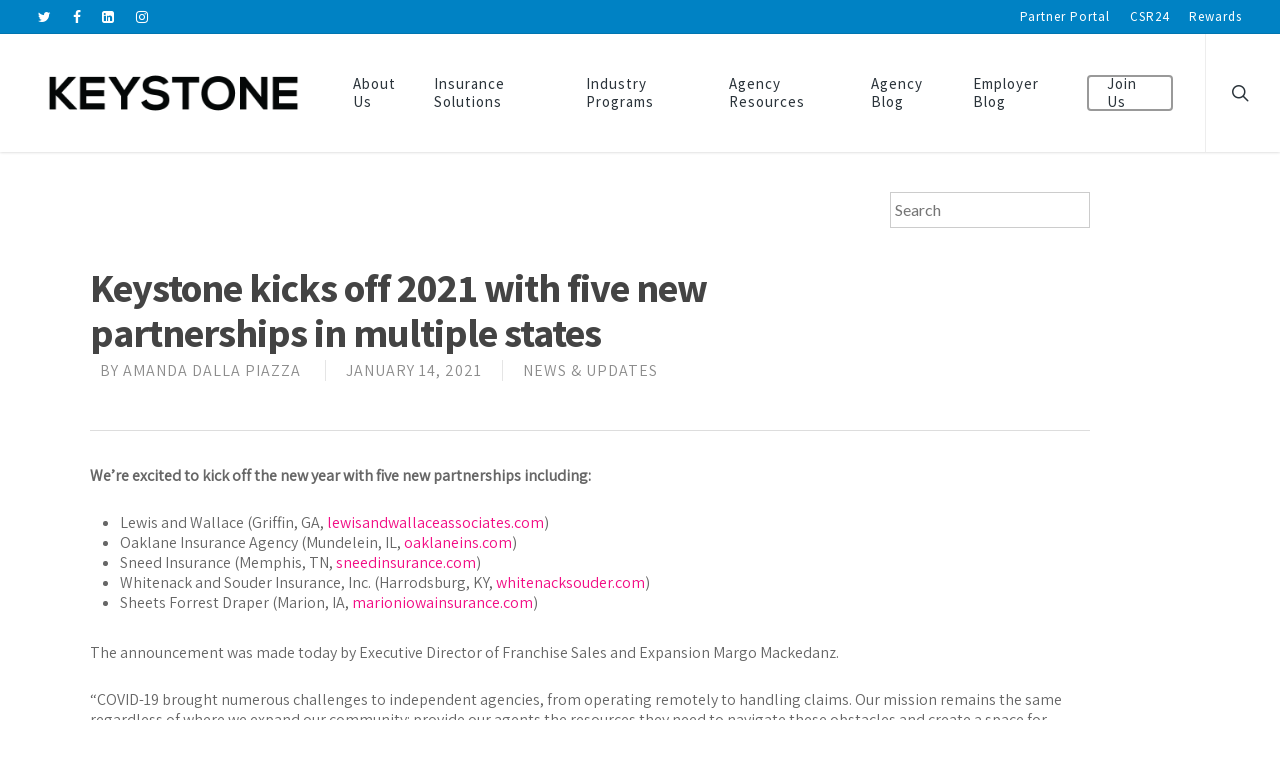

--- FILE ---
content_type: text/html; charset=UTF-8
request_url: https://agency.keystoneinsgrp.com/keystone-kicks-off-2021-with-five-new-partnerships-in-multiple-states
body_size: 8210
content:
<!doctype html><html lang="en"><head>
    <meta charset="utf-8">
    <title>Keystone kicks off 2021 with five new partnerships in multiple states</title>
    <link rel="shortcut icon" href="https://agency.keystoneinsgrp.com/hubfs/Keystone%202025%20Logo%20K.png">
    <meta name="description" content="We’re excited to kick off the new year with five new partnerships including: Lewis and Wallace (Griffin, GA, lewisandwallaceassociates.com) Oaklane Insurance Agency (Mundelein, IL, oaklaneins.com) Sneed Insurance (Memphis, TN, sneedinsurance.com)...">
    
    
    

    
    
    
        
    
    <meta name="viewport" content="width=device-width, initial-scale=1">

    <script src="/hs/hsstatic/jquery-libs/static-1.4/jquery/jquery-1.11.2.js"></script>
<script src="/hs/hsstatic/jquery-libs/static-1.4/jquery-migrate/jquery-migrate-1.2.1.js"></script>
<script>hsjQuery = window['jQuery'];</script>
    <meta property="og:description" content="We’re excited to kick off the new year with five new partnerships including: Lewis and Wallace (Griffin, GA, lewisandwallaceassociates.com) Oaklane Insurance Agency (Mundelein, IL, oaklaneins.com) Sneed Insurance (Memphis, TN, sneedinsurance.com)...">
    <meta property="og:title" content="Keystone kicks off 2021 with five new partnerships in multiple states">
    <meta name="twitter:description" content="We’re excited to kick off the new year with five new partnerships including: Lewis and Wallace (Griffin, GA, lewisandwallaceassociates.com) Oaklane Insurance Agency (Mundelein, IL, oaklaneins.com) Sneed Insurance (Memphis, TN, sneedinsurance.com)...">
    <meta name="twitter:title" content="Keystone kicks off 2021 with five new partnerships in multiple states">

    

    
  <script id="hs-search-input__valid-content-types" type="application/json">
    [
      
        "SITE_PAGE",
      
        "LANDING_PAGE",
      
        "BLOG_POST",
      
        "LISTING_PAGE",
      
        "KNOWLEDGE_ARTICLE",
      
        "HS_CASE_STUDY"
      
    ]
  </script>

    <style>
a.cta_button{-moz-box-sizing:content-box !important;-webkit-box-sizing:content-box !important;box-sizing:content-box !important;vertical-align:middle}.hs-breadcrumb-menu{list-style-type:none;margin:0px 0px 0px 0px;padding:0px 0px 0px 0px}.hs-breadcrumb-menu-item{float:left;padding:10px 0px 10px 10px}.hs-breadcrumb-menu-divider:before{content:'›';padding-left:10px}.hs-featured-image-link{border:0}.hs-featured-image{float:right;margin:0 0 20px 20px;max-width:50%}@media (max-width: 568px){.hs-featured-image{float:none;margin:0;width:100%;max-width:100%}}.hs-screen-reader-text{clip:rect(1px, 1px, 1px, 1px);height:1px;overflow:hidden;position:absolute !important;width:1px}
</style>

<link rel="stylesheet" href="https://agency.keystoneinsgrp.com/hubfs/hub_generated/template_assets/1/43737997468/1738601252349/template_layout.min.css">
<link rel="stylesheet" href="https://agency.keystoneinsgrp.com/hubfs/hub_generated/template_assets/1/43738910553/1738601249493/template_main.min.css">
<link rel="stylesheet" href="//fonts.googleapis.com/css?family=Open%20Sans%3A300%2C400%2C600%2C700%7CSource%20Sans%20Pro%3A400%2C700%2C300italic%2C300%2C600%7CAssistant%3A400%7CLato%3A300%2C400&amp;subset=latin%2Clatin-ext,latin&amp;display=swap">
<link rel="stylesheet" href="https://agency.keystoneinsgrp.com/hubfs/hub_generated/template_assets/1/43737997470/1738601250672/template_theme-overrides.css">
<link rel="stylesheet" href="https://7052064.fs1.hubspotusercontent-na1.net/hubfs/7052064/hub_generated/module_assets/1/-2712622/1767723343102/module_search_input.min.css">
<link rel="stylesheet" href="https://agency.keystoneinsgrp.com/hubfs/hub_generated/module_assets/1/68184513920/1743514638616/module_Post_Featured_Image.min.css">
<link rel="stylesheet" href="/hs/hsstatic/AsyncSupport/static-1.501/sass/comments_listing_asset.css">
<link rel="stylesheet" href="https://agency.keystoneinsgrp.com/hubfs/hub_generated/module_assets/1/51097929782/1743514632971/module_TwitterFeeds.min.css">

<style>
  #twitter-module_16267290540315 { max-height:450px; }
  .module_16267290540315 { 
    background-color:rgba( 255, 255, 255, 100 );
    color:rgba( 51, 51, 51, 100 )
  }
  .module_16267290540315 .twitter-feeds ul>li { border-bottom:1px solid rgba(51, 51, 51,0.2); }
  .module_16267290540315 .twitter-feeds ul>li:nth-child(odd) { background-color:rgba(51, 51, 51,0.03); }
  .module_16267290540315 .tweet-photo img { border-radius:100%; }
</style>

<link rel="stylesheet" href="https://agency.keystoneinsgrp.com/hubfs/hub_generated/template_assets/1/51261168245/1743458073164/template_fontawesome-all.min.css">
<link rel="stylesheet" href="https://agency.keystoneinsgrp.com/hubfs/hub_generated/module_assets/1/51261099022/1743514635826/module_Instagram_Feed.min.css">
  
<style> 
  .ig-feed-3c10s141212f .ig-feed-grid-sizer, .ig-feed-3c10s141212f .ig-feed-grid-item {
  	width: calc(100%/3 - 10px);
	}      
  .ig-feed-3c10s141212f .ig-feed-title{ font-size: 14px}
  .ig-feed-3c10s141212f .ig-feed-username{ font-size: 12px}
  .ig-feed-3c10s141212f .ig-feed-date{ font-size: 12px}
  .ig-feed-3c10s141212f {color: #000000}
  .ig-feed-3c10s141212f .ig-feed-show-more {background-color: #42A5F5}
  .ig-feed-3c10s141212f .ig-feed-grid-item { margin-bottom: 10px;}
     
  @media (min-width: 551px) and (max-width: 850px){   
    .ig-feed-grid-sizer, .ig-feed-grid-item {
      width: calc(50% - 10px) !important; 
    }
  }
  @media (max-width: 550px){
    .ig-feed-grid-sizer, .ig-feed-grid-item {
      width: calc(100% - 10px) !important;
    }  
  }
</style>

<link rel="stylesheet" href="/hs/hsstatic/AsyncSupport/static-1.501/sass/rss_post_listing.css">
    

    


<link rel="amphtml" href="https://agency.keystoneinsgrp.com/keystone-kicks-off-2021-with-five-new-partnerships-in-multiple-states?hs_amp=true">

<meta property="og:url" content="https://agency.keystoneinsgrp.com/keystone-kicks-off-2021-with-five-new-partnerships-in-multiple-states">
<meta name="twitter:card" content="summary">

<link rel="canonical" href="https://agency.keystoneinsgrp.com/keystone-kicks-off-2021-with-five-new-partnerships-in-multiple-states">

<meta property="og:type" content="article">
<link rel="alternate" type="application/rss+xml" href="https://agency.keystoneinsgrp.com/rss.xml">
<meta name="twitter:domain" content="agency.keystoneinsgrp.com">
<script src="//platform.linkedin.com/in.js" type="text/javascript">
    lang: en_US
</script>

<meta http-equiv="content-language" content="en">






    <script src="https://agency.keystoneinsgrp.com/hubfs/hub_generated/template_assets/1/43824491531/1738601251954/template_jquery.min.js"></script>

  <meta name="generator" content="HubSpot"></head>
  <body>
    <div class="body-wrapper   hs-content-id-68560859235 hs-blog-post hs-blog-id-67996018474">
      
      <div data-global-resource-path="Keystone_March2021/templates/partials/header.html"><div id="header-space"></div>
<div class="header__group">
  <header class="header header-wrapper">
    <div class="header-outer">
      <div class="header-container-wrapper clearfix">
        <div class="social-icon">
          <div id="hs_cos_wrapper_social_icon" class="hs_cos_wrapper hs_cos_wrapper_widget hs_cos_wrapper_type_module widget-type-rich_text" style="" data-hs-cos-general-type="widget" data-hs-cos-type="module"><span id="hs_cos_wrapper_social_icon_" class="hs_cos_wrapper hs_cos_wrapper_widget hs_cos_wrapper_type_rich_text" style="" data-hs-cos-general-type="widget" data-hs-cos-type="rich_text"><ul class="clearfix">
<li><a target="_blank" href="https://twitter.com/Keystone_HQ" rel="noopener"><i class="fa fa-twitter">&nbsp;</i> </a></li>
<li><a target="_blank" href="https://www.facebook.com/Keystone-Insurers-Group-Inc-166225666743532/" rel="noopener"><i class="fa fa-facebook">&nbsp;</i> </a></li>
<li><a target="_blank" href="https://www.linkedin.com/company/1316668/" rel="noopener"><i class="fa fa-linkedin">&nbsp;</i> </a></li>
<li><a target="_blank" href="https://www.instagram.com/keystonecorp/" rel="noopener"><i class="fa fa-instagram">&nbsp;</i> </a></li>
</ul></span></div>
        </div>
        <div class="header-top-right-wrapper">
          <div id="hs_cos_wrapper_header_top_right_link" class="hs_cos_wrapper hs_cos_wrapper_widget hs_cos_wrapper_type_module widget-type-rich_text" style="" data-hs-cos-general-type="widget" data-hs-cos-type="module"><span id="hs_cos_wrapper_header_top_right_link_" class="hs_cos_wrapper hs_cos_wrapper_widget hs_cos_wrapper_type_rich_text" style="" data-hs-cos-general-type="widget" data-hs-cos-type="rich_text"><ul class="clearfix">
<li><a target="_blank" rel="noopener" href="https://keystoneinsgrp.force.com/partners">Partner Portal</a></li>
<li><a target="_blank" rel="noopener" href="https://portal.csr24.com/mvc/4734302">CSR24</a></li>
<li><a target="_blank" href="https://www.keystonekeyrewards.com/">Rewards</a></li>          
</ul></span></div>
        </div>
      </div>
    </div>
    <div class="header-top">
      <div class="header-container-wrapper">
        <div class="header-row clearfix">
          <div class="header-col-3">
            <div class="header__logo">
              
              <div id="hs_cos_wrapper_header_logo_image" class="hs_cos_wrapper hs_cos_wrapper_widget hs_cos_wrapper_type_module widget-type-logo" style="" data-hs-cos-general-type="widget" data-hs-cos-type="module">
  






















  <span id="hs_cos_wrapper_header_logo_image_hs_logo_widget" class="hs_cos_wrapper hs_cos_wrapper_widget hs_cos_wrapper_type_logo" style="" data-hs-cos-general-type="widget" data-hs-cos-type="logo"><a href="https://keystoneinsgrp.com/" id="hs-link-header_logo_image_hs_logo_widget" style="border-width:0px;border:0px;"><img src="https://agency.keystoneinsgrp.com/hs-fs/hubfs/Keystone%202025%20Logo%20Full.png?width=700&amp;height=150&amp;name=Keystone%202025%20Logo%20Full.png" class="hs-image-widget " height="150" style="height: auto;width:700px;border-width:0px;border:0px;" width="700" alt="Keystone logo" title="Keystone logo" srcset="https://agency.keystoneinsgrp.com/hs-fs/hubfs/Keystone%202025%20Logo%20Full.png?width=350&amp;height=75&amp;name=Keystone%202025%20Logo%20Full.png 350w, https://agency.keystoneinsgrp.com/hs-fs/hubfs/Keystone%202025%20Logo%20Full.png?width=700&amp;height=150&amp;name=Keystone%202025%20Logo%20Full.png 700w, https://agency.keystoneinsgrp.com/hs-fs/hubfs/Keystone%202025%20Logo%20Full.png?width=1050&amp;height=225&amp;name=Keystone%202025%20Logo%20Full.png 1050w, https://agency.keystoneinsgrp.com/hs-fs/hubfs/Keystone%202025%20Logo%20Full.png?width=1400&amp;height=300&amp;name=Keystone%202025%20Logo%20Full.png 1400w, https://agency.keystoneinsgrp.com/hs-fs/hubfs/Keystone%202025%20Logo%20Full.png?width=1750&amp;height=375&amp;name=Keystone%202025%20Logo%20Full.png 1750w, https://agency.keystoneinsgrp.com/hs-fs/hubfs/Keystone%202025%20Logo%20Full.png?width=2100&amp;height=450&amp;name=Keystone%202025%20Logo%20Full.png 2100w" sizes="(max-width: 700px) 100vw, 700px"></a></span>
</div>
            </div>
          </div>
          <div class="header-col-9">
            <a class="mobile-search" href="javascript:;"><span class="nectar-icon icon-salient-search" aria-hidden="true"></span></a>
            <div class="mobile-icon">              
              <a href="#sidewidgetarea" class="closed">
                <span aria-hidden="true"> <i class="lines-button x2"> <i class="lines"></i> </i> </span>
              </a>
            </div>
            <div class="custom-menu-primary desktop-menu">
              <div id="hs_cos_wrapper_navigation-primary" class="hs_cos_wrapper hs_cos_wrapper_widget hs_cos_wrapper_type_module" style="" data-hs-cos-general-type="widget" data-hs-cos-type="module">











<nav aria-label="Main menu" class="navigation-primary">
  

  

  <ul class="submenu level-1" aria-hidden="false">
    
      

<li class="has-submenu menu-item">
  <a href="https://keystoneinsgrp.com/about-us/" class="menu-link">About Us</a>

  
 <div class="child-trigger"></div>
  

  

  <ul class="submenu level-2" aria-hidden="true">
    
      

<li class="no-submenu menu-item">
  <a href="https://keystoneinsgrp.com/about-us/our-story/" class="menu-link">Our Story</a>

  
</li>

    
      

<li class="no-submenu menu-item">
  <a href="https://keystoneinsgrp.com/about-us/meet-the-officers/" class="menu-link">Meet the Officers</a>

  
</li>

    
      

<li class="no-submenu menu-item">
  <a href="https://keystoneinsgrp.com/about-us/insurance-partners/" class="menu-link">Insurance Partners</a>

  
</li>

    
      

<li class="no-submenu menu-item">
  <a href="https://keystoneinsgrp.com/about-us/careers/" class="menu-link">Careers</a>

  
</li>

    
  </ul>

  
</li>

    
      

<li class="no-submenu menu-item">
  <a href="https://keystoneinsgrp.com/insurance-solutions/" class="menu-link">Insurance Solutions</a>

  
</li>

    
      

<li class="no-submenu menu-item">
  <a href="https://keystoneinsgrp.com/industry-programs/" class="menu-link">Industry Programs</a>

  
</li>

    
      

<li class="no-submenu menu-item">
  <a href="https://keystoneinsgrp.com/agency-resources/" class="menu-link">Agency Resources</a>

  
</li>

    
      

<li class="no-submenu menu-item">
  <a href="https://agency.keystoneinsgrp.com/" class="menu-link">Agency Blog</a>

  
</li>

    
      

<li class="no-submenu menu-item">
  <a href="https://employer.keystoneinsgrp.com/" class="menu-link">Employer Blog</a>

  
</li>

    
      

<li class="no-submenu menu-item">
  <a href="https://keystoneinsgrp.com/join-keystone-insurers-group/" class="menu-link">Join Us</a>

  
</li>

    
  </ul>

</nav>









</div>
              <ul class="buttons sf-menu" data-user-set-ocm="off">
                <li id="search-btn">
                  <a href="#searchbox">
                    <span class="icon-salient-search" aria-hidden="true"></span>
                  </a> 
                </li>								
              </ul>
            </div>
          </div>
        </div>
      </div>
    </div>
  </header>
</div>

<div id="slide-out-area-bg"></div>
<div id="slide-out-widget-area" class="slide-out-from-right">
  <div class="inner" data-prepend-menu-mobile="false">
    <a class="slide_out_area_close" href="#">
      <span class="icon-salient-x icon-default-style"></span>				
    </a>
    <div class="off-canvas-menu-container mobile-only">
      <div class="menu-wrap menuwrapper custom-menu-primary-mobile">
        <span id="hs_cos_wrapper_mobile_menu" class="hs_cos_wrapper hs_cos_wrapper_widget hs_cos_wrapper_type_menu" style="" data-hs-cos-general-type="widget" data-hs-cos-type="menu"><div id="hs_menu_wrapper_mobile_menu" class="hs-menu-wrapper active-branch no-flyouts hs-menu-flow-horizontal" role="navigation" data-sitemap-name="default" data-menu-id="43784006810" aria-label="Navigation Menu">
 <ul role="menu">
  <li class="hs-menu-item hs-menu-depth-1 hs-item-has-children" role="none"><a href="https://keystoneinsgrp.com/about-us/" aria-haspopup="true" aria-expanded="false" role="menuitem">About Us</a>
   <ul role="menu" class="hs-menu-children-wrapper">
    <li class="hs-menu-item hs-menu-depth-2" role="none"><a href="https://keystoneinsgrp.com/about-us/our-story/" role="menuitem">Our Story</a></li>
    <li class="hs-menu-item hs-menu-depth-2" role="none"><a href="https://keystoneinsgrp.com/about-us/meet-the-officers/" role="menuitem">Meet the Officers</a></li>
    <li class="hs-menu-item hs-menu-depth-2" role="none"><a href="https://keystoneinsgrp.com/about-us/insurance-partners/" role="menuitem">Insurance Partners</a></li>
    <li class="hs-menu-item hs-menu-depth-2" role="none"><a href="https://keystoneinsgrp.com/about-us/careers/" role="menuitem">Careers</a></li>
   </ul></li>
  <li class="hs-menu-item hs-menu-depth-1" role="none"><a href="https://keystoneinsgrp.com/insurance-solutions/" role="menuitem">Insurance Solutions</a></li>
  <li class="hs-menu-item hs-menu-depth-1" role="none"><a href="https://keystoneinsgrp.com/industry-programs/" role="menuitem">Industry Programs</a></li>
  <li class="hs-menu-item hs-menu-depth-1" role="none"><a href="https://keystoneinsgrp.com/agency-resources/" role="menuitem">Agency Resources</a></li>
  <li class="hs-menu-item hs-menu-depth-1" role="none"><a href="https://agency.keystoneinsgrp.com/" role="menuitem">Agency Blog</a></li>
  <li class="hs-menu-item hs-menu-depth-1" role="none"><a href="https://employer.keystoneinsgrp.com/" role="menuitem">Employer Blog</a></li>
  <li class="hs-menu-item hs-menu-depth-1" role="none"><a href="https://keystoneinsgrp.com/join-keystone-insurers-group/" role="menuitem">Join Us</a></li>
 </ul>
</div></span>
      </div>
      <div class="mobile-bottom-menu">
        <span id="hs_cos_wrapper_mobile_bottom_menu" class="hs_cos_wrapper hs_cos_wrapper_widget hs_cos_wrapper_type_menu" style="" data-hs-cos-general-type="widget" data-hs-cos-type="menu"><div id="hs_menu_wrapper_mobile_bottom_menu" class="hs-menu-wrapper active-branch no-flyouts hs-menu-flow-horizontal" role="navigation" data-sitemap-name="default" data-menu-id="43931518220" aria-label="Navigation Menu">
 <ul role="menu">
  <li class="hs-menu-item hs-menu-depth-1" role="none"><a href="https://keystoneinsgrp.force.com/partners" role="menuitem">Partner Portal</a></li>
  <li class="hs-menu-item hs-menu-depth-1" role="none"><a href="https://portal.csr24.com/mvc/4734302" role="menuitem" target="_blank" rel="noopener">CSR24</a></li>
  <li class="hs-menu-item hs-menu-depth-1" role="none"><a href="https://www.keystonekeyrewards.com/" role="menuitem">Rewards</a></li>
 </ul>
</div></span>
      </div>
    </div>

  </div>

  <div class="bottom-meta-wrap">
    <div id="hs_cos_wrapper_social_icon" class="hs_cos_wrapper hs_cos_wrapper_widget hs_cos_wrapper_type_module widget-type-rich_text" style="" data-hs-cos-general-type="widget" data-hs-cos-type="module"><span id="hs_cos_wrapper_social_icon_" class="hs_cos_wrapper hs_cos_wrapper_widget hs_cos_wrapper_type_rich_text" style="" data-hs-cos-general-type="widget" data-hs-cos-type="rich_text"><ul class="clearfix">
<li><a target="_blank" href="https://twitter.com/Keystone_HQ" rel="noopener"><i class="fa fa-twitter">&nbsp;</i> </a></li>
<li><a target="_blank" href="https://www.facebook.com/Keystone-Insurers-Group-Inc-166225666743532/" rel="noopener"><i class="fa fa-facebook">&nbsp;</i> </a></li>
<li><a target="_blank" href="https://www.linkedin.com/company/1316668/" rel="noopener"><i class="fa fa-linkedin">&nbsp;</i> </a></li>
<li><a target="_blank" href="https://www.instagram.com/keystonecorp/" rel="noopener"><i class="fa fa-instagram">&nbsp;</i> </a></li>
</ul></span></div>
  </div>
</div>

<div id="search-outer" class="nectar">
  <div id="search">
    <div class="search-container">
      <div id="search-box">
        <div class="inner-wrap clearfix">
          <div class="col span_12">
            <form role="search" action="https://keystoneinsgrp.com/" method="GET">
              <input class="s" type="text" name="s" id="search-header" placeholder="Start Typing..." autocomplete="off">
            </form>
          </div>
        </div>

      </div>
      <div id="close">
        <a href="#"><span class="icon-salient-x" aria-hidden="true"></span>	
        </a>
      </div>
    </div>
  </div>
</div></div>
      

      
<div class="post-wrapper">


  <div class="content-wrapper">
    <div class="blog-post-wrap">
      <div class="blog-post">
        <div class="post-search">
              <div id="hs_cos_wrapper_search_input" class="hs_cos_wrapper hs_cos_wrapper_widget hs_cos_wrapper_type_module" style="" data-hs-cos-general-type="widget" data-hs-cos-type="module">




  








<div class="hs-search-field">

    <div class="hs-search-field__bar">
      <form data-hs-do-not-collect="true" action="/hs-search-results">
        
        <input type="text" class="hs-search-field__input" name="term" autocomplete="off" aria-label="Search" placeholder="Search">

        
          
            <input type="hidden" name="type" value="SITE_PAGE">
          
        
          
        
          
            <input type="hidden" name="type" value="BLOG_POST">
          
        
          
        
          
        
          
        

        
      </form>
    </div>
    <ul class="hs-search-field__suggestions"></ul>
</div></div>
        </div>
        <div class="blog-post-header">
          <div class="blog-post-header-inner">
            <h1>Keystone kicks off 2021 with five new partnerships in multiple states</h1>
            <div id="single-below-header">
              <span class="meta-author">
                <span class="fn">By <a href="https://agency.keystoneinsgrp.com/author/amanda-dalla-piazza" title="Posts by Amanda Dalla Piazza" rel="author">Amanda Dalla Piazza</a></span>
              </span>
              <span class="meta-date">January 14, 2021</span><span class="meta-category"><a class="news-updates" href="https://agency.keystoneinsgrp.com/tag/news-updates">NEWS &amp; UPDATES</a>  </span>
            </div>
            <div id="single-meta">
              
            </div>

          </div>
        </div>

        <div class="blog-post__body">
          
           <div id="hs_cos_wrapper_rich_text" class="hs_cos_wrapper hs_cos_wrapper_widget hs_cos_wrapper_type_module widget-type-rich_text" style="" data-hs-cos-general-type="widget" data-hs-cos-type="module"><span id="hs_cos_wrapper_rich_text_" class="hs_cos_wrapper hs_cos_wrapper_widget hs_cos_wrapper_type_rich_text" style="" data-hs-cos-general-type="widget" data-hs-cos-type="rich_text"></span></div>

          
          <div class="post_caption">
            <div id="hs_cos_wrapper_module_16469046913055" class="hs_cos_wrapper hs_cos_wrapper_widget hs_cos_wrapper_type_module" style="" data-hs-cos-general-type="widget" data-hs-cos-type="module"><div class="ft-img_main">
  
<div class="ft_img_inner">  

  </div>
  
  <div class="content_text">
    
  </div>
    
</div></div>
          </div>
          <span id="hs_cos_wrapper_post_body" class="hs_cos_wrapper hs_cos_wrapper_meta_field hs_cos_wrapper_type_rich_text" style="" data-hs-cos-general-type="meta_field" data-hs-cos-type="rich_text"><p style="font-weight: bold;">We’re excited to kick off the new year with five new partnerships including:</p>
<!--more-->
<ul>
<li>Lewis and Wallace (Griffin, GA,<span>&nbsp;</span><a href="http://www.lewisandwallaceassociates.com/" rel="nofollow noopener noreferrer" aria-label="lewisandwallaceassociates.com - Visit the home page on lewisandwallaceassociates.com">lewisandwallaceassociates.com</a>)</li>
<li>Oaklane Insurance Agency (Mundelein, IL,<span>&nbsp;</span><a href="http://www.oaklaneins.com/" rel="nofollow noopener noreferrer" aria-label="oaklaneins.com - Visit the home page on oaklaneins.com">oaklaneins.com</a>)</li>
<li>Sneed Insurance (Memphis, TN,<span>&nbsp;</span><a href="http://www.sneedinsurance.com/" rel="nofollow noopener noreferrer" aria-label="sneedinsurance.com - Visit the home page on sneedinsurance.com">sneedinsurance.com</a>)</li>
<li>Whitenack and Souder Insurance, Inc. (Harrodsburg, KY,<span>&nbsp;</span><a href="http://www.whitenacksouder.com/" rel="nofollow noopener noreferrer" aria-label="whitenacksouder.com - Visit the home page on whitenacksouder.com">whitenacksouder.com</a>)</li>
<li>Sheets Forrest Draper (Marion, IA,<span>&nbsp;</span><a href="http://www.marioniowainsurance.com/" rel="nofollow noopener noreferrer" aria-label="marioniowainsurance.com - Visit the home page on marioniowainsurance.com">marioniowainsurance.com</a>)</li>
</ul>
<p>The announcement was made today by Executive Director of Franchise Sales and Expansion Margo Mackedanz.</p>
<p>“COVID-19 brought numerous challenges to independent agencies, from operating remotely to handling claims. Our mission remains the same regardless of where we expand our community: provide our agents the resources they need to navigate these obstacles and create a space for sharing intellectual capital that leads to greater success,” Mackedanz explained.</p>
<p>“I am very excited and honored to welcome Scott, Spencer, and all staff at Sheets, Forrest, Draper to the Keystone family as a Pioneer Partner,” said Mackedanz. “Their determination to remain a strong, quality, independent agency is inspiring, and their addition further strengthens our excellent start in Iowa with Kingsgate Insurance. We’re looking forward to continued expansion with many additional high-quality agencies and can’t wait to see what the future holds for them.”</p>
<p>&nbsp;</p></span> 
        </div>

        <div class="blog-comments" style="display:none;">
          <div id="hs_cos_wrapper_blog_comments" class="hs_cos_wrapper hs_cos_wrapper_widget hs_cos_wrapper_type_module widget-type-blog_comments" style="" data-hs-cos-general-type="widget" data-hs-cos-type="module"><span id="hs_cos_wrapper_blog_comments_blog_comments" class="hs_cos_wrapper hs_cos_wrapper_widget hs_cos_wrapper_type_blog_comments" style="" data-hs-cos-general-type="widget" data-hs-cos-type="blog_comments">
<div class="section post-footer">
    <div id="comments-listing" class="new-comments"></div>
    
</div>

</span></div>
        </div>
        <div class="social-sharing">
          <ul>
            <li class="social-sharing-title">Share</li>
            <li class="social-sharing-icon">
              <a class="facebook customer share" href="https://www.facebook.com/sharer.php?u=https://agency.keystoneinsgrp.com/keystone-kicks-off-2021-with-five-new-partnerships-in-multiple-states" title="Facebook share" target="_blank"><i class="social-icon-facebook"></i></a>
            </li>
            <li class="social-sharing-icon">
              <a class="twitter customer share" href="https://twitter.com/share?url=https://agency.keystoneinsgrp.com/keystone-kicks-off-2021-with-five-new-partnerships-in-multiple-states&amp;text=Keystone%20kicks%20off%202021%20with%20five%20new%20partnerships%20in%20multiple%20states&amp;hashtags=Keystone" title="Twitter share" target="_blank"><i class="social-icon-twitter"></i></a>
            </li>
            <li class="social-sharing-icon">
              <a class="envelope customer share" href="mailto:?subject=I%20wanted%20you%20to%20see%20this%20site&amp;body=Check%20out%20this%20site%20https://agency.keystoneinsgrp.com/keystone-kicks-off-2021-with-five-new-partnerships-in-multiple-states" title="Share by E-mail" target="_blank"><i class="social-icon-envelope"></i></a>
            </li>
            <li class="social-sharing-icon">
              <a class="linkedin customer share" href="https://www.linkedin.com/shareArticle?mini=true&amp;url=https://agency.keystoneinsgrp.com/keystone-kicks-off-2021-with-five-new-partnerships-in-multiple-states" title="linkedin Share" target="_blank"><i class="social-icon-linkedin"></i></a>
            </li>
          </ul>
        </div>

      </div>  


    </div>
  </div>
</div>



      
  <div data-global-resource-path="Keystone_March2021/templates/partials/footer-v2.html"><footer class="footer">

  <div class="footer-top">
    <div class="footer__container">
      <div class="row">       
        <div class="footer-contact">
          <div class="footer-contact-inner">
            <div id="hs_cos_wrapper_get_in_touch" class="hs_cos_wrapper hs_cos_wrapper_widget hs_cos_wrapper_type_module widget-type-rich_text" style="" data-hs-cos-general-type="widget" data-hs-cos-type="module"><span id="hs_cos_wrapper_get_in_touch_" class="hs_cos_wrapper hs_cos_wrapper_widget hs_cos_wrapper_type_rich_text" style="" data-hs-cos-general-type="widget" data-hs-cos-type="rich_text"><h4>Get in Touch</h4>
<p>
Keystone is for people who believe that powerful partnerships generate prosperity. We band together to safeguard what matters most and provide peace of mind in the neighborhoods and communities where we live and work. With Keystone,
independence works better together.
</p>
<p>
<strong>Keystone Headquarters<br> </strong>1995 Point Township Drive<br>
Northumberland, PA 17857<br>
<i class="icon-tiny fa fa-phone extra-color-3"></i><strong>800-416-5498</strong>
</p>
<p>
<strong>Mishawaka Location<br> </strong>13800 Jackson Road<br>
Mishawaka IN 46544<br>
<i class="icon-tiny fa fa-phone extra-color-3"></i><strong>877-691-5424</strong>
</p>
<p><i class="icon-tiny fa fa-clock-o extra-color-3"></i> Monday – Friday, 8AM – 5:30PM ET</p>
<p>&nbsp;</p></span></div>

            <div class="footer-logo">
              <div id="hs_cos_wrapper_footer_logo" class="hs_cos_wrapper hs_cos_wrapper_widget hs_cos_wrapper_type_module widget-type-logo" style="" data-hs-cos-general-type="widget" data-hs-cos-type="module">
  






















  
  <span id="hs_cos_wrapper_footer_logo_hs_logo_widget" class="hs_cos_wrapper hs_cos_wrapper_widget hs_cos_wrapper_type_logo" style="" data-hs-cos-general-type="widget" data-hs-cos-type="logo"><a href="https://keystoneinsgrp.com/" id="hs-link-footer_logo_hs_logo_widget" style="border-width:0px;border:0px;"><img src="https://agency.keystoneinsgrp.com/hs-fs/hubfs/raw_assets/public/Keystone_March2021/images/top-20-agency-partnership.png?width=200&amp;height=150&amp;name=top-20-agency-partnership.png" class="hs-image-widget " height="150" style="height: auto;width:200px;border-width:0px;border:0px;" width="200" alt="Agency Partnership" title="Agency Partnership" srcset="https://agency.keystoneinsgrp.com/hs-fs/hubfs/raw_assets/public/Keystone_March2021/images/top-20-agency-partnership.png?width=100&amp;height=75&amp;name=top-20-agency-partnership.png 100w, https://agency.keystoneinsgrp.com/hs-fs/hubfs/raw_assets/public/Keystone_March2021/images/top-20-agency-partnership.png?width=200&amp;height=150&amp;name=top-20-agency-partnership.png 200w, https://agency.keystoneinsgrp.com/hs-fs/hubfs/raw_assets/public/Keystone_March2021/images/top-20-agency-partnership.png?width=300&amp;height=225&amp;name=top-20-agency-partnership.png 300w, https://agency.keystoneinsgrp.com/hs-fs/hubfs/raw_assets/public/Keystone_March2021/images/top-20-agency-partnership.png?width=400&amp;height=300&amp;name=top-20-agency-partnership.png 400w, https://agency.keystoneinsgrp.com/hs-fs/hubfs/raw_assets/public/Keystone_March2021/images/top-20-agency-partnership.png?width=500&amp;height=375&amp;name=top-20-agency-partnership.png 500w, https://agency.keystoneinsgrp.com/hs-fs/hubfs/raw_assets/public/Keystone_March2021/images/top-20-agency-partnership.png?width=600&amp;height=450&amp;name=top-20-agency-partnership.png 600w" sizes="(max-width: 200px) 100vw, 200px"></a></span>
</div>          
            </div>
          </div>
        </div>

        <div class="footer-twitter">
          <div class="footer-twitter-inner">
            <div id="hs_cos_wrapper_footer_tweet" class="hs_cos_wrapper hs_cos_wrapper_widget hs_cos_wrapper_type_module widget-type-rich_text" style="" data-hs-cos-general-type="widget" data-hs-cos-type="module"><span id="hs_cos_wrapper_footer_tweet_" class="hs_cos_wrapper hs_cos_wrapper_widget hs_cos_wrapper_type_rich_text" style="" data-hs-cos-general-type="widget" data-hs-cos-type="rich_text"><h4>#twitter</h4></span></div>
            <div id="hs_cos_wrapper_module_16267290540315" class="hs_cos_wrapper hs_cos_wrapper_widget hs_cos_wrapper_type_module" style="" data-hs-cos-general-type="widget" data-hs-cos-type="module"><div class="cv-twitter-feeds module_16267290540315">
  <h3>Tweets</h3>
  <div class="twitter-feeds" id="twitter-module_16267290540315" data-screen-name="keystone_hq" data-max-tweets="15" data-show-retweet="false">Loading...</div>
  
</div>




</div>
          </div>
        </div>

        <div class="footer-instagram">
          <div class="footer-instagram-inner">
            <div id="hs_cos_wrapper_footer_instagram" class="hs_cos_wrapper hs_cos_wrapper_widget hs_cos_wrapper_type_module widget-type-rich_text" style="" data-hs-cos-general-type="widget" data-hs-cos-type="module"><span id="hs_cos_wrapper_footer_instagram_" class="hs_cos_wrapper hs_cos_wrapper_widget hs_cos_wrapper_type_rich_text" style="" data-hs-cos-general-type="widget" data-hs-cos-type="rich_text"><h4>Instagram</h4>
<div id="hs_cos_wrapper_module_16268928936791" class="hs_cos_wrapper hs_cos_wrapper_widget hs_cos_wrapper_type_module" style="" data-hs-cos-general-type="widget" data-hs-cos-type="module"><div class="instagram-feed ig-feed-3c10s141212f" data-filter="user" data-tag="" data-number-images="15" data-show-more="true" data-equal-size="true" data-number-columns="3" data-display-title="false" data-display-username="false" data-display-date="false" data-sorting="recent" data-space-between="10" data-location="" data-user="" data-more-text="Show more" data-muid="de53f7a19a8fa42ba7edadd9c3763df8">
<div class="ig-feed-grid"><div class="ig-feed-grid-sizer"></div></div>
<div class="ig-feed-loader"><div></div><div></div><div></div><div></div><div></div><div></div><div></div><div></div></div>
</div>      
</div></span></div>
          </div>
        </div>


        <div class="footer-latest-news">
          <div class="footer-latest-news-inner">
            <span id="hs_cos_wrapper_my_rss_listing" class="hs_cos_wrapper hs_cos_wrapper_widget hs_cos_wrapper_type_rss_listing" style="" data-hs-cos-general-type="widget" data-hs-cos-type="rss_listing">
<h3>Latest News</h3>


    <div class="hs-rss-module feedreader_box hs-hash-2063610206"></div>

</span>                                
          </div>
        </div>
      </div>
    </div>
  </div>

  <div class="footer-bottom">
    <div class="footer__container">
      <div class="copyright">
        <div id="hs_cos_wrapper_copyright_text" class="hs_cos_wrapper hs_cos_wrapper_widget hs_cos_wrapper_type_module widget-type-text" style="" data-hs-cos-general-type="widget" data-hs-cos-type="module"><span id="hs_cos_wrapper_copyright_text_" class="hs_cos_wrapper hs_cos_wrapper_widget hs_cos_wrapper_type_text" style="" data-hs-cos-general-type="widget" data-hs-cos-type="text"><p>© 2026 Keystone | Independent Insurance Agency Network. All rights reserved. | <a href="https://keystoneinsgrp.com/privacy-policy/">Privacy Policy</a> <br>&nbsp;</p></span></div>
      </div>

      <div class="footer-social">
        <div id="hs_cos_wrapper_footer_social" class="hs_cos_wrapper hs_cos_wrapper_widget hs_cos_wrapper_type_module widget-type-rich_text" style="" data-hs-cos-general-type="widget" data-hs-cos-type="module"><span id="hs_cos_wrapper_footer_social_" class="hs_cos_wrapper hs_cos_wrapper_widget hs_cos_wrapper_type_rich_text" style="" data-hs-cos-general-type="widget" data-hs-cos-type="rich_text"><ul>
<li>
<a target="_blank" href="https://twitter.com/Keystone_HQ"><i class="fa fa-twitter">&nbsp;</i> </a>
</li>
<li>
<a target="_blank" href="https://www.facebook.com/Keystone-Insurers-Group-Inc-166225666743532/"><i class="fa fa-facebook">&nbsp;</i> </a>
</li>
<li>
<a target="_blank" href="https://www.linkedin.com/company/1316668/"><i class="fa fa-linkedin">&nbsp;</i> </a>
</li>
<li>
<a target="_blank" href="https://www.instagram.com/keystonecorp/"><i class="fa fa-instagram">&nbsp;</i></a>
</li>
</ul></span></div>
      </div>

    </div>

  </div>

</footer></div>

    </div>
    
<!-- HubSpot performance collection script -->
<script defer src="/hs/hsstatic/content-cwv-embed/static-1.1293/embed.js"></script>
<script src="https://agency.keystoneinsgrp.com/hubfs/hub_generated/template_assets/1/43738667158/1738601251850/template_main.min.js"></script>
<script src="https://agency.keystoneinsgrp.com/hubfs/hub_generated/template_assets/1/43925591572/1738601251688/template_scrolling_text.min.js"></script>
<script>
var hsVars = hsVars || {}; hsVars['language'] = 'en';
</script>

<script src="/hs/hsstatic/cos-i18n/static-1.53/bundles/project.js"></script>
<script src="https://agency.keystoneinsgrp.com/hubfs/hub_generated/module_assets/1/43737997465/1743514626906/module_menu-section.min.js"></script>
<script src="https://7052064.fs1.hubspotusercontent-na1.net/hubfs/7052064/hub_generated/module_assets/1/-2712622/1767723343102/module_search_input.min.js"></script>
<script src="/hs/hsstatic/AsyncSupport/static-1.501/js/comment_listing_asset.js"></script>
<script>
  function hsOnReadyPopulateCommentsFeed() {
    var options = {
      commentsUrl: "https://api-na1.hubapi.com/comments/v3/comments/thread/public?portalId=8733825&offset=0&limit=10000&contentId=68560859235&collectionId=67996018474",
      maxThreadDepth: 1,
      showForm: false,
      
      skipAssociateContactReason: 'blogComment',
      disableContactPromotion: true,
      
      target: "hs_form_target_6168fedb-3d24-44eb-af55-0e04847dbfda",
      replyTo: "Reply to <em>{{user}}</em>",
      replyingTo: "Replying to {{user}}"
    };
    window.hsPopulateCommentsFeed(options);
  }

  if (document.readyState === "complete" ||
      (document.readyState !== "loading" && !document.documentElement.doScroll)
  ) {
    hsOnReadyPopulateCommentsFeed();
  } else {
    document.addEventListener("DOMContentLoaded", hsOnReadyPopulateCommentsFeed);
  }

</script>

<script src="https://agency.keystoneinsgrp.com/hubfs/hub_generated/module_assets/1/51097929782/1743514632971/module_TwitterFeeds.min.js"></script>
<script src="https://agency.keystoneinsgrp.com/hubfs/hub_generated/template_assets/1/51261530658/1743458074194/template_masonry.pkgd.min.js"></script>
<script src="https://agency.keystoneinsgrp.com/hubfs/hub_generated/template_assets/1/51261814294/1743458074516/template_imagesloaded.pkgd.min.js"></script>
<script src="https://agency.keystoneinsgrp.com/hubfs/hub_generated/template_assets/1/51261367384/1743458073624/template_jquery.matchHeight.min.js"></script>
<script src="https://agency.keystoneinsgrp.com/hubfs/hub_generated/module_assets/1/51261099022/1743514635826/module_Instagram_Feed.min.js"></script>
<script src="/hs/hsstatic/AsyncSupport/static-1.501/js/rss_listing_asset.js"></script>
<script>
  function hsOnReadyPopulateRssFeed_2063610206() {
    var options = {
      'id': "2063610206",
      'rss_hcms_url': "/_hcms/rss/feed?feedId=ODczMzgyNTo2Nzk5NjAxODQ3NDow&limit=5&dateLanguage=ZW5fVVM%3D&dateFormat=c2hvcnQ%3D&zone=VVMvRWFzdGVybg%3D%3D&clickThrough=&maxChars=200&property=link&property=title&property=date&property=published&hs-expires=1799280000&hs-version=2&hs-signature=AJ2IBuHBI_KqMFm4LYg4_6gfI3FUe9_ZYw",
      'show_author': false,
      'show_date': true,
      'include_featured_image': false,
      'show_detail' : false,
      'attribution_text': "by ",
      'publish_date_text': "",
      'item_title_tag' : "span",
      'click_through_text': "",
      'limit_to_chars': 200,
    };
    window.hsPopulateRssFeed(options);
  }

  if (document.readyState === "complete" ||
      (document.readyState !== "loading" && !document.documentElement.doScroll)
  ) {
    hsOnReadyPopulateRssFeed_2063610206();
  } else {
    document.addEventListener("DOMContentLoaded", hsOnReadyPopulateRssFeed_2063610206);
  }

</script>


<!-- Start of HubSpot Analytics Code -->
<script type="text/javascript">
var _hsq = _hsq || [];
_hsq.push(["setContentType", "blog-post"]);
_hsq.push(["setCanonicalUrl", "https:\/\/agency.keystoneinsgrp.com\/keystone-kicks-off-2021-with-five-new-partnerships-in-multiple-states"]);
_hsq.push(["setPageId", "68560859235"]);
_hsq.push(["setContentMetadata", {
    "contentPageId": 68560859235,
    "legacyPageId": "68560859235",
    "contentFolderId": null,
    "contentGroupId": 67996018474,
    "abTestId": null,
    "languageVariantId": 68560859235,
    "languageCode": "en",
    
    
}]);
</script>

<script type="text/javascript" id="hs-script-loader" async defer src="/hs/scriptloader/8733825.js"></script>
<!-- End of HubSpot Analytics Code -->


<script type="text/javascript">
var hsVars = {
    render_id: "ee7471db-92d3-4b5b-841a-938784ee870f",
    ticks: 1767768339641,
    page_id: 68560859235,
    
    content_group_id: 67996018474,
    portal_id: 8733825,
    app_hs_base_url: "https://app.hubspot.com",
    cp_hs_base_url: "https://cp.hubspot.com",
    language: "en",
    analytics_page_type: "blog-post",
    scp_content_type: "",
    
    analytics_page_id: "68560859235",
    category_id: 3,
    folder_id: 0,
    is_hubspot_user: false
}
</script>


<script defer src="/hs/hsstatic/HubspotToolsMenu/static-1.432/js/index.js"></script>



<div id="fb-root"></div>
  <script>(function(d, s, id) {
  var js, fjs = d.getElementsByTagName(s)[0];
  if (d.getElementById(id)) return;
  js = d.createElement(s); js.id = id;
  js.src = "//connect.facebook.net/en_GB/sdk.js#xfbml=1&version=v3.0";
  fjs.parentNode.insertBefore(js, fjs);
 }(document, 'script', 'facebook-jssdk'));</script> <script>!function(d,s,id){var js,fjs=d.getElementsByTagName(s)[0];if(!d.getElementById(id)){js=d.createElement(s);js.id=id;js.src="https://platform.twitter.com/widgets.js";fjs.parentNode.insertBefore(js,fjs);}}(document,"script","twitter-wjs");</script>
 


  
</body></html>

--- FILE ---
content_type: text/css
request_url: https://agency.keystoneinsgrp.com/hubfs/hub_generated/template_assets/1/43738910553/1738601249493/template_main.min.css
body_size: 10905
content:
*,:after,:before{box-sizing:border-box}#header-space{height:120px}.header__logo a img{height:auto!important;width:100%!important}


/*! normalize.css v8.0.1 | MIT License | github.com/necolas/normalize.css */html{-webkit-text-size-adjust:100%}body{margin:0}main{display:block}h1{font-size:2em;margin:.67em 0}hr{box-sizing:content-box;height:0;overflow:visible}pre{font-family:monospace,monospace;font-size:1em}a{background-color:transparent}abbr[title]{border-bottom:none;text-decoration:underline;text-decoration:underline dotted}b,strong{font-weight:bolder}code,kbd,samp{font-family:monospace,monospace;font-size:1em}small{font-size:80%}img{border-style:none}button,input,optgroup,select,textarea{font-family:inherit;font-size:100%;margin:0}button,input{overflow:hidden}button,select{text-transform:none}[type=button],[type=reset],[type=submit],button{-webkit-appearance:button}[type=button]::-moz-focus-inner,[type=reset]::-moz-focus-inner,[type=submit]::-moz-focus-inner,button::-moz-focus-inner{border-style:none;padding:0}[type=button]:-moz-focusring,[type=reset]:-moz-focusring,[type=submit]:-moz-focusring,button:-moz-focusring{outline:1px dotted ButtonText}fieldset{padding:.35em .75em .625em}legend{box-sizing:border-box;color:inherit;display:table;max-width:100%;padding:0;white-space:normal}progress{vertical-align:baseline}textarea{overflow:auto}[type=checkbox],[type=radio]{box-sizing:border-box;padding:0}[type=number]::-webkit-inner-spin-button,[type=number]::-webkit-outer-spin-button{height:auto}[type=search]{-webkit-appearance:textfield;outline-offset:-2px}[type=search]::-webkit-search-decoration{-webkit-appearance:none}::-webkit-file-upload-button{-webkit-appearance:button;font:inherit}details{display:block}summary{display:list-item}[hidden],template{display:none}dnd-section{padding:80px 20px}.banner-area .dnd-section{padding:0}.banner-section .row-fluid [class*=span]{min-height:0}.banner-section .dnd-section>.row-fluid{padding:0}.dnd-section>.row-fluid{margin-left:auto;margin-right:auto;max-width:1200px;padding-left:15px;padding-right:15px}.dnd-section .widget-type-cell{padding-left:20px;padding-right:20px}@media (max-width:767px){.dnd-section .widget-type-cell{padding-left:0;padding-right:0}}@font-face{font-family:icomoon;font-style:normal;font-weight:400;src:url(//8733825.fs1.hubspotusercontent-na1.net/hubfs/8733825/raw_assets/public/Keystone_March2021/fonts/icomoon.ttf) format("ttf"),url(//8733825.fs1.hubspotusercontent-na1.net/hubfs/8733825/raw_assets/public/Keystone_March2021/fonts/icomoon.woff) format("woff"),url(//8733825.fs1.hubspotusercontent-na1.net/hubfs/8733825/raw_assets/public/Keystone_March2021/fonts/icomoon.woff2) format("woff2")}@font-face{font-display:swap;font-family:steadysets;font-style:normal;font-weight:400;src:url(//8733825.fs1.hubspotusercontent-na1.net/hubfs/8733825/Keystone_March2021/fonts/steadysets.eot) format("embedded-opentype"),url(//8733825.fs1.hubspotusercontent-na1.net/hubfs/8733825/Keystone_March2021/fonts/steadysets.ttf) format("truetype"),url(//8733825.fs1.hubspotusercontent-na1.net/hubfs/8733825/Keystone_March2021/fonts/steadysets.woff) format("woff")}@font-face{font-display:swap;font-family:FontAwesome;font-style:normal;font-weight:400;src:url(//8733825.fs1.hubspotusercontent-na1.net/hubfs/8733825/Keystone_March2021/fonts/fontawesome-webfont.eot) format("embedded-opentype"),url(//8733825.fs1.hubspotusercontent-na1.net/hubfs/8733825/Keystone_March2021/fonts/fontawesome-webfont.woff) format("woff"),url(//8733825.fs1.hubspotusercontent-na1.net/hubfs/8733825/Keystone_March2021/fonts/fontawesome-webfont.ttf) format("truetype")}body{color:#494a52;font-family:Lato,serif;font-size:1rem;line-height:20px}body,p{-webkit-font-smoothing:antialiased}p{margin-bottom:1rem;margin-top:0}a{color:#0270e0}a,a:focus,a:hover{text-decoration:none}a:focus,a:hover{outline:none}h1,h2,h3,h4,h5,h6{color:#494a52;font-family:Merriweather,serif;font-weight:700;line-height:1.2;margin-bottom:.5rem;margin-top:0;word-break:break-word}h1{font-size:2.1rem;line-height:1.3}h2{font-size:1.6rem;line-height:1.2}h3{font-size:1.25rem}h3,h4{line-height:1.5}h4{font-family:Lato,sans-serif;font-size:1.175rem;font-weight:400}h5{font-size:1rem;font-style:italic}h5,h6{line-height:1.5}h6{font-size:.9rem}strong{font-weight:700}code{vertical-align:bottom}ol,ul{margin-bottom:1.5rem;margin-top:1.5rem}ol ol,ol ul,ul ol,ul ul{margin-bottom:0;margin-top:0}blockquote{border-left:2px solid #a9a9a9;font-family:Lato;font-size:14px;font-weight:300;letter-spacing:1px;line-height:1.5rem;line-height:36px;margin:0 0 30px;padding-left:15px;text-transform:none}hr{background-color:#ccc;border:none;color:#ccc;height:1px}sub,sup{font-size:75%;line-height:0;position:relative;vertical-align:baseline}sup{top:-.5em}sub{bottom:-.25em}:focus{outline:none;outline-color:none}.disable-focus-styles :focus{outline:none}form{font-family:Lato,sans-serif;max-width:767px}.hs-button{border:none;box-shadow:none;color:#fff;cursor:pointer;display:inline-block;font-family:Source Sans Pro;font-size:13px;font-weight:700;letter-spacing:2px;line-height:20px;margin:0;opacity:1;position:relative;text-transform:uppercase;top:0;-webkit-transition:opacity .45s cubic-bezier(.25,1,.33,1),transform .45s cubic-bezier(.25,1,.33,1),border-color .45s cubic-bezier(.25,1,.33,1),color .45s cubic-bezier(.25,1,.33,1),background-color .45s cubic-bezier(.25,1,.33,1),box-shadow .45s cubic-bezier(.25,1,.33,1);transition:opacity .45s cubic-bezier(.25,1,.33,1),transform .45s cubic-bezier(.25,1,.33,1),border-color .45s cubic-bezier(.25,1,.33,1),color .45s cubic-bezier(.25,1,.33,1),background-color .45s cubic-bezier(.25,1,.33,1),box-shadow .45s cubic-bezier(.25,1,.33,1);width:auto}.hs-button:hover{background-color:#21222a;border-color:#21222a;color:#fff}.hs-button:active{background-color:#71727a;border-color:#71727a}.hs-form label{box-sizing:border-box;color:#33475b;display:block;float:none;font-family:Source Sans Pro;font-size:12px;font-weight:700;letter-spacing:2px;line-height:1.3;margin-bottom:14px;text-align:left;text-transform:uppercase!important;width:auto}.inputs-list.hs-error-msgs label{background-color:rgba(255,223,224,.25);border-bottom:1px solid #c89797;border-top:1px solid #c89797;color:#790000!important;font-family:Assistant;font-size:12px;font-weight:700;letter-spacing:normal;line-height:20px;margin-bottom:6px;margin-top:.5rem;max-width:100%;padding:8px 16px 6px 8px;text-transform:none!important;width:100%}.hs_error_rollup .inputs-list.hs-error-msgs label{border-bottom:2px solid #790000;border-top:2px solid #790000;clear:both;color:#790000;font-size:1em;font-weight:700;margin-bottom:25px;padding:16px 0;text-align:center;width:100%}.hs-input,input#hs-pwd-widget-password{box-shadow:none;-webkit-box-shadow:none;-o-box-shadow:none;box-sizing:border-box;color:#555;display:inline-block;font-family:Assistant;font-size:16px;letter-spacing:0;line-height:24px;transition:all .2s ease;-webkit-transition:all .2s ease;width:100%!important;-webkit-font-smoothing:antialiased;border-style:solid;border-width:1px;font-weight:400;padding:5px 4px}input#hs-pwd-widget-password{height:44px!important}.hs-input[type=checkbox],.hs-input[type=radio]{border:none;cursor:pointer;display:inline-block;height:auto;line-height:normal;margin:3px 5px 3px 0;padding:0;width:auto!important}.hs-input[type=file]{background-color:#fff;border:initial;box-shadow:none;line-height:normal;padding:initial}.hs-input:-moz-placeholder{color:#bfbfbf}.hs-input::-webkit-input-placeholder{color:#bfbfbf}.hs-input input,.hs-input textarea{transition:border .2s linear}.hs-input:focus{border-color:rgba(82,168,236,.8);outline:none}textarea.hs-input{height:auto}select[multiple].hs-input{height:inherit}fieldset.form-columns-1 .hs-input:not([type=radio]):not([type=checkbox]){width:100%!important}div.field.error .chzn-choices,div.field.error input,div.field.error textarea,input.hs-input.error,select.hs-input.error,textarea.hs-input.error{border-color:#790000;border-radius:0}div.field.error .chzn-choices:focus,div.field.error input:focus,div.field.error textarea:focus,input.hs-input.error:focus,select.hs-input.error:focus,textarea.hs-input.error:focus{border-color:#b9554d;border-radius:0}.actions{padding:0}.inputs-list{margin:0 0 5px;padding-left:0;width:100%}.inputs-list>li{display:block;padding:0;width:100%}.inputs-list label{display:block;float:none;font-weight:400;line-height:18px;padding:0;text-align:left;white-space:normal;width:auto}.inputs-list:first-child{padding-top:6px}.inputs-list>li+li{padding-top:2px}.inputs-list label>input,.inputs-list label>span{vertical-align:middle}ul.no-list{list-style:none;margin:0;padding:0}.field{margin-bottom:18px}.hs-field-desc{color:#7c98b6;font-size:14px;margin:0 0 6px}.hs-form-required{color:#790000;margin-left:4px}.hs-richtext{color:#494a52;font-size:1rem;line-height:1.2;margin-bottom:3px}.hs-richtext hr{margin-left:0;text-align:left;width:91%}.grecaptcha-badge{margin:0 auto}.email-correction,.email-validation{font-size:12px;padding-top:3px}.email-correction a,.email-validation a{cursor:pointer}@media (max-width:400px),(min-device-width:320px) and (max-device-width:480px){.email-correction form .form-columns-2 .hs-form-field,.email-correction form .form-columns-3 .hs-form-field,.email-validation form .form-columns-2 .hs-form-field,.email-validation form .form-columns-3 .hs-form-field{float:none;width:100%}.email-correction form .form-columns-2 .hs-form-field .hs-input,.email-correction form .form-columns-3 .hs-form-field .hs-input,.email-validation form .form-columns-2 .hs-form-field .hs-input,.email-validation form .form-columns-3 .hs-form-field .hs-input{width:90%}.email-correction form .form-columns-2 .hs-form-field input[type=checkbox],.email-correction form .form-columns-2 .hs-form-field input[type=radio],.email-correction form .form-columns-3 .hs-form-field input[type=checkbox],.email-correction form .form-columns-3 .hs-form-field input[type=radio],.email-validation form .form-columns-2 .hs-form-field input[type=checkbox],.email-validation form .form-columns-2 .hs-form-field input[type=radio],.email-validation form .form-columns-3 .hs-form-field input[type=checkbox],.email-validation form .form-columns-3 .hs-form-field input[type=radio]{width:24px}}.hs-button,.hs-form-field input[type=date],.hs-form-field input[type=email],.hs-form-field input[type=number],.hs-form-field input[type=phone],.hs-form-field input[type=tel],.hs-form-field input[type=text],.hs-form-field textarea{-webkit-appearance:none;-moz-appearance:none}.hs-default-font-element,.hs-main-font-element{font-family:Lato,serif}@media (max-width:767px){form{max-width:100%}}input#hs-pwd-widget-password{border:1px solid #ccc;height:auto!important;margin-bottom:18px;margin-top:0!important;padding:5px 4px!important;width:100%!important}#hs-search-module .hs-input{margin-bottom:18px}.hs-menu-wrapper ul{list-style:none;margin:0;padding:0}.hs-menu-item a,.hs-menu-item:focus a,.hs-menu-item:hover a{text-decoration:none}table{margin-bottom:1rem}table,td,th{border:1px solid #dee2e6}td,th{padding:.75rem;vertical-align:top}thead td,thead th{background-color:#343a40;border-bottom-width:2px;border-color:#454d55;color:#fff}thead th{border-bottom:2px solid #dee2e6;vertical-align:bottom}tbody+tbody{border-top:2px solid #dee2e6}#header-space{left:0;position:relative;right:0;top:0;width:100%}.header__group{font-family:Assistant;font-size:16px;font-weight:400;letter-spacing:0;line-height:20px}.header-wrapper{background-color:#fff;-webkit-box-shadow:0 0 3px 0 rgba(0,0,0,.22);box-shadow:0 0 3px 0 rgba(0,0,0,.22);overflow:visible;padding:28px 0 0;position:fixed;transition:transform .32s ease,background-color .3s ease 0s,box-shadow .3s ease 0s,margin .25s ease;z-index:9999}.header-outer,.header-wrapper{left:0;letter-spacing:0;top:0;width:100%}.header-outer{background-color:#0082c4;border-bottom:1px solid rgba(0,0,0,.1);color:#676767;min-height:34px;position:relative;z-index:10000}.header-container-wrapper{margin:0 auto;max-width:100%;padding:0 28px;position:static;width:100%}.social-icon .hs_cos_wrapper>ul{float:left;height:32px;list-style:none;margin:0;padding:0;position:relative;z-index:1000}.social-icon .hs_cos_wrapper>ul>li{float:left;list-style:none}.social-icon .hs_cos_wrapper>ul>li:first-child>a{border:none}.social-icon .hs_cos_wrapper>ul>li>a{background-position:top;box-sizing:content-box;color:#fff;display:block;font-family:Source Sans Pro;font-size:13px;height:16px;letter-spacing:1px;line-height:20px;padding:8px 10px;text-transform:none}.social-icon .hs_cos_wrapper>ul>li>a,.social-icon .hs_cos_wrapper>ul>li>a i{font-weight:400;position:relative;transition:all .2s linear;-webkit-transition:all .2s linear}.social-icon .hs_cos_wrapper>ul>li>a i{display:inline-block;font-family:FontAwesome;font-style:normal;max-width:100%;text-align:center;text-decoration:inherit;text-rendering:auto;top:-2px;vertical-align:middle;word-spacing:1px;-webkit-font-smoothing:antialiased;-moz-osx-font-smoothing:grayscale;background-color:transparent;font:normal normal normal 14px/1 FontAwesome;font-size:14px;height:14px;line-height:14px;margin-right:-5.5px;width:auto}.social-icon .hs_cos_wrapper>ul>li>a:hover i,.social-icon>ul>li>a:hover i{color:#ccc}.fa-facebook:before{content:"\f09a"}.header-top-right-wrapper .hs_cos_wrapper>ul{border:none;float:right;height:32px;line-height:1;list-style:none outside none;margin:0;padding:0;z-index:1000}.header-top-right-wrapper .hs_cos_wrapper>ul>li{float:left;font-size:12px;line-height:0;list-style:none;position:relative}.header-top-right-wrapper .hs_cos_wrapper>ul>li>a{border-left:0!important;color:#fff;display:block;font-family:Source Sans Pro;font-size:13px;font-weight:400;letter-spacing:1px;line-height:1.1em;margin:0;padding:10px;position:relative;text-decoration:none;text-transform:none;transition:color .3s;-webkit-transition:color .3s;z-index:10}.header-top-right-wrapper .hs_cos_wrapper>ul>li>a:hover{color:#ccc}.header-top{background:#fff;display:block;position:relative;width:100%;z-index:9998}.header-row{padding-bottom:0;position:relative}.header-col-3{display:block;float:left;position:relative}.header__logo a{color:#2a333a;display:block;font-family:Open Sans;font-size:22px;font-weight:600;letter-spacing:-1px;line-height:22px;max-width:none;transition:margin .15s ease;width:auto}.header__logo a:after{clear:both;content:"";display:block;height:0;visibility:hidden}.header__logo a img{display:block;height:53px;letter-spacing:-1px;margin-bottom:0;max-width:291px;text-indent:-9999px;transition:height .15s ease,opacity .2s ease;width:auto!important}.header-col-9{float:right;margin-left:0;position:static}.custom-menu-primary{display:-webkit-flex;display:-ms-flexbox;display:flex}.custom-menu-primary .navigation-primary>ul{clear:both;line-height:1px;list-style:none;margin:0;min-height:1px;overflow:visible;padding:0;transition:padding .8s ease,margin .25s ease;z-index:10}.custom-menu-primary .navigation-primary>ul>li{float:left;font-size:12px;line-height:0;position:relative}.custom-menu-primary .navigation-primary>ul>li>a{color:#2a333a;display:block;font-family:Source Sans Pro;font-size:15px;font-weight:400;letter-spacing:1px;line-height:18px;padding:0 10px;position:relative;text-decoration:none;text-transform:none;-webkit-transition:color .1s ease;transition:color .1s linear}.custom-menu-primary .navigation-primary>ul>li>a:hover{color:#0090da}.custom-menu-primary .navigation-primary>ul>li:last-child>a{margin-left:10px;margin-right:10px;padding-left:20px;padding-right:20px}.custom-menu-primary .navigation-primary>ul>li:last-child{position:relative;z-index:10}.custom-menu-primary .navigation-primary>ul>li:last-child>a:before{border:2px solid rgba(0,0,0,.4);border-radius:4px!important;-webkit-border-radius:4px!important;box-shadow:none;-moz-box-sizing:border-box;-webkit-box-sizing:border-box;box-sizing:border-box;content:" ";display:block;height:36px;left:0;padding-bottom:10px;position:absolute;top:50%;-webkit-transform:translateY(-7px);-ms-transform:translateY(-7px);transform:translateY(-7px);-webkit-transform:translateY(-50%);-ms-transform:translateY(-50%);transform:translateY(-50%);-webkit-transition:border-color .2s ease;transition:border-color .2s ease;-webkit-transition:opacity .45s cubic-bezier(.25,1,.33,1),transform .45s cubic-bezier(.25,1,.33,1),border-color .45s cubic-bezier(.25,1,.33,1),color .45s cubic-bezier(.25,1,.33,1),background-color .45s cubic-bezier(.25,1,.33,1),box-shadow .45s cubic-bezier(.25,1,.33,1);transition:opacity .45s cubic-bezier(.25,1,.33,1),transform .45s cubic-bezier(.25,1,.33,1),border-color .45s cubic-bezier(.25,1,.33,1),color .45s cubic-bezier(.25,1,.33,1),background-color .45s cubic-bezier(.25,1,.33,1),box-shadow .45s cubic-bezier(.25,1,.33,1);width:100%;z-index:-1}.custom-menu-primary .navigation-primary>ul>li:last-child>a:hover:before{border-color:#0090da}.custom-menu-primary .navigation-primary>ul ul{background-color:#1f1f1f;border-top:1px solid;border-color:#eee;-webkit-box-shadow:0 19px 35px rgba(0,0,0,.11);box-shadow:0 19px 35px rgba(0,0,0,.11);clear:both;display:block;left:0;list-style:none outside none;margin:0;opacity:0;padding:20px;pointer-events:none;position:absolute;top:69px;-ms-transition:none;-webkit-transition:none;transition:none;width:245px}.custom-menu-primary .navigation-primary>ul ul>li{float:right;font-size:12px;font-weight:400;line-height:0;margin:0;opacity:0;padding:0;position:relative;-ms-transform:translateY(13px);-webkit-transform:translateY(13px);transform:translateY(13px);-ms-transition:transform .65s cubic-bezier(.2,.8,.25,1),opacity .65s cubic-bezier(.2,.8,.25,1);transition:transform .65s cubic-bezier(.2,.8,.25,1),opacity .65s cubic-bezier(.2,.8,.25,1);-webkit-transition:transform .65s cubic-bezier(.2,.8,.25,1),opacity .65s cubic-bezier(.2,.8,.25,1);width:100%;z-index:10}.custom-menu-primary .navigation-primary>ul>li:hover ul>li{opacity:1;pointer-events:auto;-ms-transform:translateY(0) translateX(0);-webkit-transform:translateY(0) translateX(0);transform:translateY(0) translateX(0);z-index:999}.custom-menu-primary .navigation-primary>ul>li:hover>ul{opacity:1;pointer-events:auto;z-index:999}.custom-menu-primary .navigation-primary>ul ul li a{display:block;font-family:Source Sans Pro;font-size:14px;font-weight:400;letter-spacing:1px;line-height:20px;margin:0;padding:6px;position:relative;text-decoration:none;text-transform:none;transition:none;z-index:10}.custom-menu-primary .navigation-primary>ul ul li a:hover{background:#313233}ul.buttons.sf-menu{clear:both;list-style:none;margin:0 -28px 0 22px;padding:0}.buttons.sf-menu>li{color:#676767;font-size:12px;line-height:12px;margin:0;padding:0;position:relative;z-index:10}.buttons.sf-menu>li>a{background-position:100% 0;background-repeat:no-repeat;border-left:1px solid rgba(0,0,0,.07);box-sizing:content-box;color:#999;line-height:20px;padding-left:25px;padding-right:25px;position:relative;text-decoration:none;width:24px}.buttons.sf-menu>li>a:hover{color:#0090da}#search-btn a span{background-color:transparent;color:#2a333a;font-family:icomoon!important;height:20px;line-height:20px;top:0;-webkit-transition:color .2s ease;transition:color .2s ease;speak:none;font-style:normal;font-variant:normal;font-weight:400;text-transform:none;-webkit-font-smoothing:antialiased;background-image:none;background-position:0 0;background-repeat:repeat;display:inline-block;font-size:18px;max-width:100%;position:relative;text-align:center;vertical-align:middle;word-spacing:1px}.icon-salient-search:before{speak:none}#search-outer{background-color:#fff;height:100vh;left:0;opacity:0;overflow:visible;padding:0;position:fixed;top:0;-webkit-transform:scaleY(0);transform:scaleY(0);visibility:hidden;width:100%;z-index:10100}.search-active #search-outer{opacity:1;-webkit-transform:scale(1);transform:scale(1);transition:transform .7s cubic-bezier(.2,1,.3,1) 0s;visibility:visible}.search-container{float:none;height:auto;margin:0 auto;overflow:visible;padding:0 40px;position:static;width:100%}#search-outer #search-box{left:0;position:absolute;top:50%;-webkit-transform:translateY(-50%);transform:translateY(-50%);transition:all .15s ease;width:100%}#search-outer .span_12{display:block;float:left;margin-right:0;position:relative}#search-outer #search form{float:none;max-width:100%;opacity:0;position:relative;transform:translateY(0);width:100%}.search-active #search-outer #search form{opacity:1;transform:translateY(0)}#search-outer #search form:focus{outline:0}#search-outer #search input[type=text]{background-color:transparent;border:0;-webkit-box-shadow:none;box-shadow:none;clear:both;color:#2a333a;font-family:Open Sans;font-size:80px;font-weight:700;height:auto;letter-spacing:1px;line-height:43px;outline:none;padding:0;position:relative;text-align:center;text-transform:uppercase;-webkit-transition:none;transition:none;width:100%}#search-outer .ui-widget-content{background-color:#1f1f1f;background-image:none;border:none;border-radius:0;-webkit-border-radius:0;cursor:default;display:none;float:left;font-family:Assistant;font-size:16px;font-weight:400;left:0;letter-spacing:0;line-height:20px;list-style:none outside none;margin:0;padding:2px;position:absolute;top:90px;width:100%}#search-outer #search #close{opacity:0;position:absolute;right:30px;top:30px}.search-active #search-outer #search #close{opacity:1;transition:all .7s cubic-bezier(.2,1,.3,1) 0s}#search-outer #search #close a{display:block;height:17px;line-height:22px;position:absolute;right:0;top:0;transition:all .47s cubic-bezier(.3,1,.3,.95);-webkit-transition:all .47s cubic-bezier(.3,1,.3,.95);width:24px;z-index:10}#search-outer #search #close a span:not(.close-line){font-size:22px}#search-outer #search #close a span{background-color:transparent;color:#2a333a;font-family:icomoon!important;height:20px;line-height:19px;-webkit-transition:color .2s ease;transition:color .2s ease;speak:none;font-style:normal;font-variant:normal;font-weight:400;text-transform:none;-webkit-font-smoothing:antialiased;background-image:none;background-position:0 0;background-repeat:repeat;display:inline-block;margin-top:0;max-width:100%;position:relative;text-align:center;top:-2px;vertical-align:middle;width:auto;word-spacing:1px}#search-outer #search #close a span:hover{color:#0090da}.icon-salient-search:before{content:"\e036"}.icon-salient-x:before{content:"\e117"}#search-outer #search #close a:hover{transform:rotate(90deg) translateZ(0);-webkit-transform:rotate(90deg) translateZ(0)}header.header.header-wrapper.fixed-header{transition:all .3s ease-in-out}header.header.header-wrapper.fixed-header .header__logo a{margin-bottom:15.555555555556px;margin-top:15.555555555556px;transition:margin .32s ease}header.header.header-wrapper.fixed-header .header__logo a img{display:block;height:38px;letter-spacing:-1px;margin-bottom:0;max-width:208.78px;text-indent:-9999px;transition:height .15s ease,opacity .2s ease;width:auto!important}.custom-menu-primary-mobile .hs-menu-wrapper>ul{-webkit-backface-visibility:hidden;backface-visibility:hidden;opacity:1;pointer-events:auto;-webkit-transform:translateY(0);transform:translateY(0);-webkit-transform-style:preserve-3d;transform-style:preserve-3d}.custom-menu-primary-mobile .hs-menu-wrapper>ul>li>ul>li.back{display:inline-block;margin-bottom:20px}.custom-menu-primary-mobile .hs-menu-wrapper>ul>li>ul>li.back>a{background:rgba(0,0,0,.13);color:#fff;font-family:Source Sans Pro;font-size:17px;font-weight:300;letter-spacing:.3px;line-height:27px;margin-left:-10px;opacity:.7;padding-left:10px;padding-right:10px;text-decoration:none;text-transform:none;transition:opacity .2s ease,color .2s ease;-webkit-transition:opacity .2s ease,color .2s ease}.custom-menu-primary-mobile .hs-menu-wrapper>ul>li>ul{left:0;opacity:0;position:absolute;transform:translateX(245px);-webkit-transform-style:preserve-3d;transform-style:preserve-3d;transition:all .5s;visibility:hidden}.custom-menu-primary-mobile .hs-menu-wrapper>ul>li.active>ul{left:0;opacity:1;position:static;transform:translateX(0);visibility:visible}.custom-menu-primary-mobile .hs-menu-wrapper>ul>li.hs-item-has-children>a{opacity:1;transition:all .5s!important;visibility:visible}.custom-menu-primary-mobile .hs-menu-wrapper>ul>li.hs-item-has-children.active>a{opacity:0;position:absolute;transform:translateX(-245px);transition:all .5s!important;visibility:hidden}.custom-menu-primary-mobile .hs-menu-wrapper>ul>li.un-active>a{opacity:0;position:absolute;transform:translateX(-245px);visibility:hidden}.mobile-search{display:none;text-align:right;z-index:10000}.bottom-meta-wrap{font-family:Assistant;font-size:16px;font-weight:400;letter-spacing:0;line-height:20px}#slide-out-widget-area .slide_out_area_close{display:none}#search-btn a:hover span{color:#0090da}.mobile-menu-open .header-wrapper{transform:translateY(0) translate(-300px)}.mobile-bottom-menu .hs-menu-wrapper>ul{display:block;list-style:none;margin:0;padding:0}.mobile-bottom-menu .hs-menu-wrapper>ul>li{position:relative}.mobile-bottom-menu .hs-menu-wrapper>ul>li>a{color:#fff;font-family:Source Sans Pro;font-size:17px;font-weight:300;letter-spacing:.3px;line-height:27px;opacity:.7;text-transform:none;transition:opacity .2s ease,color .2s ease;-webkit-transition:opacity .2s ease,color .2s ease}.mobile-bottom-menu .hs-menu-wrapper>ul>li>a:hover{opacity:1}#search-outer ::-webkit-input-placeholder{color:#2a333a;font-family:Open Sans;font-size:80px;font-weight:700;letter-spacing:1px;text-transform:uppercase}@media (min-width:690px){.header-col-3{margin-right:2%}.span_12{width:100%}}@media (min-width:1000px){.header-wrapper{padding-top:0}.header-col-3,.header-row{display:-webkit-flex;display:-ms-flexbox;display:flex}.header-col-3{float:none;width:auto}.header__logo a{margin-bottom:28px;margin-top:28px;position:relative}.header-col-9{display:-webkit-flex;display:-ms-flexbox;display:flex;float:none;margin-left:auto;width:auto}.custom-menu-primary .navigation-primary{display:-webkit-flex;display:-ms-flexbox;display:flex;height:100%}.custom-menu-primary .navigation-primary>ul{display:-webkit-flex;display:-ms-flexbox;display:flex;float:none;vertical-align:middle}.custom-menu-primary .navigation-primary>ul>li{-webkit-align-items:center;-moz-align-items:center;-ms-align-items:center;display:-webkit-flex;display:-ms-flexbox;display:flex;-ms-flex-align:center;align-items:center}.buttons.sf-menu{color:#676767;display:-webkit-flex;display:-ms-flexbox;display:flex;float:none;height:auto;line-height:1px;list-style:none outside none;min-height:1px;overflow:visible;right:0;transition:padding .8s ease;vertical-align:middle;z-index:10}.buttons.sf-menu>li{-webkit-align-items:center;-moz-align-items:center;-ms-align-items:center;-ms-flex-align:center}.buttons.sf-menu>li,.buttons.sf-menu>li>a{align-items:center;display:-webkit-flex;display:-ms-flexbox;display:flex}.buttons.sf-menu>li>a{height:100%}.search-container{max-width:1425px}}@media only screen and (min-width:1000px) and (max-width:1160px){.header__logo a{transform:translate(0)}.header__logo a,.mobile-menu-open .header__logo a{transition:all .7s cubic-bezier(.645,.045,.355,1) 0s}.mobile-menu-open .header__logo a{transform:translate(300px)}.footer,.header-wrapper,header.header.header-wrapper.fixed-header{transition:transform .7s cubic-bezier(.645,.045,.355,1) 0s}.mobile-menu-open .footer{transform:translate(-300px)}.header-col-9{flex-direction:row-reverse}ul.buttons.sf-menu{margin-right:19px}#slide-out-widget-area .mobile-only{-webkit-align-items:center;align-items:center;display:-webkit-flex;display:flex!important;transition:padding .2s ease}.mobile-menu-open .lines:before{-webkit-transform:translateY(-6px) rotate(-45deg);transform:translateY(-6px) rotate(-45deg)}.mobile-menu-open .lines:after{-webkit-transform:translateY(6px) rotate(45deg);transform:translateY(6px) rotate(45deg)}.mobile-menu-open .lines-button:after{transform:scaleX(0);-webkit-transform:scaleX(0)}.mobile-icon a:hover .lines-button:after,.mobile-icon a:hover .lines:after,.mobile-icon a:hover .lines:before{background-color:#0090da}.mobile-menu-open .mobile-icon a .lines-button:after{transform:scaleX(0);-webkit-transform:scaleX(0)}.mobile-menu-open .lines-button{-webkit-transform:scale3d(.8,.8,.8);transform:scale3d(.8,.8,.8)}}@media (min-width:1161px){.slide-out-from-right{display:none}}@media only screen and (min-width:1px) and (max-width:1160px){.mobile-icon{-webkit-align-items:center;align-items:center;display:-webkit-flex;display:flex!important;transition:padding .2s ease;z-index:10000}.mobile-icon a{align-items:center;display:-webkit-flex;display:-ms-flexbox;display:flex;height:100%}.mobile-icon a>span{display:block;height:20px;-webkit-transform-origin:center;transform-origin:center;transition:-webkit-transform .33s ease-in .3s;transition:transform .33s ease-in .3s}.closed>span{transition:-webkit-transform .33s ease 0s;transition:transform .33s ease 0s}.lines-button{cursor:pointer;font-size:0;line-height:0;top:10px;transition:.3s;user-select:none}.lines-button,.mobile-icon a .lines{color:#2a333a;display:block;position:relative;width:22px}.mobile-icon a .lines{background-color:transparent;height:2px}.lines-button.x2 .lines{transition:background .2s ease,opacity .2s ease}.mobile-icon a .lines:before{top:6px}.mobile-icon a .lines:after,.mobile-icon a .lines:before{background-color:#2a333a;content:"";display:block;height:2px;left:0;position:absolute;-webkit-transform-origin:50% 50%;transform-origin:50% 50%;transition:-webkit-transform .45s ease,background-color .2s ease,opacity .2s ease;transition:transform .45s ease,background-color .2s ease,opacity .2s ease;width:22px}.mobile-icon a .lines:after{top:-6px}.mobile-icon a .lines-button:after{background-color:#2a333a;content:"";display:inline-block;height:2px;left:0;position:absolute;top:0;transform:scale(1);-webkit-transform:scale(1);transition:transform .45s ease,opacity .2s ease,background-color .2s linear;-webkit-transition:-webkit-transform .45s ease,opacity .2s ease,background-color .2s ease;width:22px}.custom-menu-primary.desktop-menu .navigation-primary{display:none}#slide-out-area-bg{-webkit-backface-visibility:hidden;bottom:0;cursor:pointer;left:0;opacity:0;position:fixed;right:0;top:0;visibility:hidden;z-index:9996}#slide-out-area-bg,.mobile-menu-open #slide-out-area-bg{background-color:rgba(0,0,0,.8);height:100%;transition:all .7s cubic-bezier(.645,.045,.355,1) 0s;width:100%}.mobile-menu-open #slide-out-area-bg{opacity:1;visibility:visible}.slide-out-from-right{background-color:#0090da;color:#fff;height:100%;overflow:hidden;overflow-y:auto;padding:33px;position:fixed;right:0;top:0;transform:translate(301px);-webkit-transform:translate(301px);-ms-transform:translate(301px);transition:all .7s cubic-bezier(.645,.045,.355,1) 0s;visibility:hidden;width:300px;z-index:10000}.mobile-menu-open .slide-out-from-right{transform:translate(0);transition:all .7s cubic-bezier(.645,.045,.355,1) 0s;visibility:visible}#slide-out-widget-area .inner{height:100%;width:100%}#slide-out-widget-area .inner,.mobile-menu-open #slide-out-widget-area .inner{height:auto;min-height:506px;min-height:567px}#slide-out-widget-area .slide_out_area_close{font-family:Assistant;font-size:16px;font-weight:400;letter-spacing:0;line-height:20px;position:absolute;right:22px;top:22px;z-index:100}.icon-default-style{-webkit-backface-visibility:hidden;color:#fff;font-size:24px;height:34px;left:-2px;line-height:32px;margin-right:0;max-width:none;transition:all .47s cubic-bezier(.3,1,.3,.95) 0s;-webkit-transition:all .47s cubic-bezier(.3,1,.3,.95) 0s;width:34px}#slide-out-widget-area .slide_out_area_close>span{font-family:icomoon!important;width:34px;speak:none;font-style:normal;font-variant:normal;font-weight:400;text-transform:none;-webkit-font-smoothing:antialiased;display:inline-block;left:-2px;line-height:32px;position:relative;text-align:center;top:-2px;vertical-align:middle;word-spacing:1px}.icon-salient-x:before{content:"\e117";font-family:icomoon}#slide-out-widget-area .inner>div:first-of-type{margin-top:-7px}#slide-out-widget-area .inner>div{margin-bottom:25px;-webkit-box-orient:vertical;-webkit-box-direction:normal;-ms-flex-direction:column;flex-direction:column}#slide-out-widget-area .mobile-only{display:block}#slide-out-widget-area .menuwrapper{display:block;margin-right:0;-webkit-perspective:1000px;perspective:1000px;-webkit-perspective-origin:50%;perspective-origin:50%;position:relative}#slide-out-widget-area .menuwrapper .menu.menuopen{-webkit-backface-visibility:hidden;backface-visibility:hidden;margin:0;opacity:1;pointer-events:auto;position:relative;-webkit-transform:translateY(0);transform:translateY(0);width:100%}#slide-out-widget-area .menuwrapper ul{list-style:none;margin:0;padding:0;-webkit-transform-style:preserve-3d;transform-style:preserve-3d}#slide-out-widget-area .menuwrapper li{position:relative}#slide-out-widget-area .menuwrapper li a{color:#fff;font-family:Source Sans Pro;font-size:17px;font-weight:300;letter-spacing:.3px;line-height:27px;opacity:.7;text-transform:none;transition:opacity .2s ease,color .2s ease;-webkit-transition:opacity .2s ease,color .2s ease}.bottom-meta-wrap ul{list-style:none;margin:0;padding:0}.bottom-meta-wrap ul li{display:inline-block;padding:0 6px 6px 0}.bottom-meta-wrap ul li a{color:#fff;opacity:.7;padding:0 8px;transition:opacity .2s ease,color .2s ease}.bottom-meta-wrap ul li a:hover{color:#fff;opacity:1}.bottom-meta-wrap ul li:first-child a{color:#fff}.bottom-meta-wrap ul li a i{font-size:18px;line-height:22px;margin-right:-9px}#slide-out-widget-area .off-canvas-social-links li i{background-color:transparent;display:inline-block;font-family:FontAwesome;font-style:normal;font-weight:400;max-width:100%;position:relative;text-align:center;text-decoration:inherit;text-rendering:auto;top:-2px;vertical-align:middle;word-spacing:1px;-webkit-font-smoothing:antialiased;-moz-osx-font-smoothing:grayscale;font:normal normal normal 14px/1 FontAwesome;font-size:18px;line-height:22px}.fa-twitter:before{content:"\f099"}.fa-facebook:before{content:"\f09a"}.fa-linkedin:before{content:"\f0e1"}.fa-instagram:before{content:"\f16d"}#slide-out-widget-area .menuwrapper li a:hover{color:#fff;opacity:1}#search-box form{max-width:100%;outline:0}#search-box form:focus{outline:0}.span_12 form,.span_12 form:focus{max-width:100%;outline:0}span.icon-salient-x:before{content:"\e117";font-family:icomoon}}@media only screen and (max-width:1000px){.header-outer{display:none}#search-outer #search-box{top:20%;-webkit-transform:none;transform:none}#search-outer #search input[type=text],#search-outer ::-webkit-input-placeholder{font-size:40px}}@media (max-width:999px){.mobile-search{display:inline-block;height:100%;line-height:0;margin-bottom:0;margin-top:0;padding:0 8px;position:relative;right:auto;text-align:right;top:auto;-webkit-transform:none;transform:none;vertical-align:middle;width:auto;z-index:10000}.mobile-search .icon-salient-search{background-color:transparent;color:#2a333a;display:block;font-family:icomoon!important;font-size:18px;line-height:34px;position:relative;top:50%;-ms-transform:translateY(-50%);-webkit-transform:translateY(-50%);transform:translateY(-50%);transition:color .3s ease;-webkit-transition:color .3s ease;width:18px;speak:none;font-style:normal;font-variant:normal;font-weight:400;line-height:1;text-transform:none;-webkit-font-smoothing:antialiased;background-image:none;background-position:0 0;background-repeat:repeat;margin-top:0}.icon-salient-search:before{content:"\e036"}.header-outer{display:none}.header-wrapper{padding-top:0}.header-top{margin-bottom:0;padding:12px 0}.header__logo a img{height:43px;margin-top:0;max-width:236.25px;position:relative;top:0;transition:height .15s ease,opacity .2s ease}.header-logo-3{width:23.5%}.header-logo-9{width:74.5%}.header-col-9{height:100%;min-height:0;position:absolute;right:0;top:0;width:auto;z-index:2000}ul.buttons.sf-menu{position:relative}.buttons.sf-menu>li{left:-69px;position:absolute;top:-32px}.buttons.sf-menu>li>a{border-left:none}.footer,.header-wrapper,header.header.header-wrapper.fixed-header{transition:transform .7s cubic-bezier(.645,.045,.355,1) 0s}.mobile-menu-open .footer{transform:translate(-300px)}.header-wrapper{position:relative}#header-space{height:0!important}}@media only screen and (max-width:690px){.header-container-wrapper{padding:0 18px}.search-container{max-width:320px}#search-outer #search input[type=text],#search-outer ::-webkit-input-placeholder{font-size:28px}.header-wrapper,.mobile-menu-open .header-wrapper{transform:none}}@media only screen and (min-width:690px) and (max-width:999px){.search-container{max-width:600px}#search-outer .span_12{margin-bottom:25px;margin-left:0;width:100%}}@media only screen and (max-width:999px){header.header.header-wrapper.fixed-header .header__logo a img{height:44px}header.header.header-wrapper.fixed-header .header__logo a{margin-bottom:0;margin-top:0}}@media only screen and (min-width:1px) and (max-width:999px){#slide-out-widget-area .slide_out_area_close{display:block}.header-col-3{line-height:0;margin-right:0;text-align:left;width:100%}.header-col-9{line-height:0;text-align:right}.mobile-search{display:inline-block}.mobile-search span{background-color:transparent;color:#2a333a;display:block;font-family:icomoon!important;font-size:18px;line-height:34px;position:relative;top:50%;-ms-transform:translateY(-50%);-webkit-transform:translateY(-50%);transform:translateY(-50%);transition:color .3s ease;-webkit-transition:color .3s ease;width:18px;speak:none;font-style:normal;font-variant:normal;font-weight:400;text-transform:none;-webkit-font-smoothing:antialiased}.icon-salient-search:before{content:"\e036"}.custom-menu-primary.desktop-menu{display:none}.mobile-icon{-webkit-align-items:center;align-items:center;display:-webkit-flex;display:inline-block!important;height:100%;line-height:0;margin-bottom:0;margin-top:0;padding:0 0 0 7px;position:relative;right:auto;top:auto;-webkit-transform:none;transform:none;transition:padding .2s ease;vertical-align:middle;width:auto;z-index:10000}}@media only screen and (max-width:321px){.search-container{max-width:300px}}@media (max-width:767px) and (max-height:700px){#slide-out-widget-area .inner,.mobile-menu-open #slide-out-widget-area .inner{min-height:500px}}@media (max-width:600px) and (max-height:600px){#slide-out-widget-area .inner,.mobile-menu-open #slide-out-widget-area .inner{min-height:auto}}.footer{font-family:Assistant;font-size:16px;font-weight:400;letter-spacing:0;line-height:20px}.footer__container{margin:0 auto;max-width:100%;width:100%}.footer-top{position:relative;z-index:10}.footer-top .footer__container{max-width:100%!important;padding:0 28px;width:100%}.footer-top .row{margin-bottom:0;padding:55px 0}.footer-top .row:after,.footer-top .row:before{content:" ";display:table}.footer-top .row:after{clear:both}.footer-contact,.footer-instagram,.footer-latest-news,.footer-twitter{display:block;float:left;min-height:1px;position:relative;width:100%;z-index:10}.footer-contact h4,.footer-instagram h4,.footer-latest-news h3,.footer-latest-news h4,.footer-twitter h4{color:#fff;font-family:Source Sans Pro;font-size:19px;font-weight:900;letter-spacing:0;line-height:23px;margin:0 0 12px;text-transform:lowercase;-webkit-font-smoothing:antialiased}.footer-contact p{margin:0;padding-bottom:20px;-webkit-font-smoothing:antialiased}.footer-contact p strong{font-family:Assistant;font-weight:600}.footer-contact p i{background-color:transparent;color:#fff;font-size:20px;height:13px;line-height:15px;margin-right:5px;width:auto}.footer-logo img{height:auto;margin-bottom:15px;max-width:100%;vertical-align:baseline}.footer__container:after,.footer__container:before{content:" ";display:table}.footer__container:after{clear:both}.footer-bottom{border-top-style:solid;border-top-width:1px;font-size:12px;padding:20px 0}.footer-bottom .footer__container{margin:0 auto;max-width:100%;max-width:none;padding:0 28px;width:100%}.copyright{float:left;min-height:1px;position:relative;width:100%;z-index:10}.copyright p{line-height:22px;margin:3px 0 0;-webkit-font-smoothing:antialiased}.copyright p a,.copyright p a:hover{text-decoration:none;transition:color .3s;-webkit-transition:color .3s}.footer-social{float:left;min-height:1px;position:relative;z-index:10}.footer-social ul{display:block;list-style:none;margin:0;padding:0}.footer-social ul li{float:left;margin-left:20px}.footer-social ul li a{background-position:top;display:block;height:24px;line-height:22px;position:relative;text-decoration:none}.footer-social ul li a,.footer-social ul li a i{transition:all .2s linear;-webkit-transition:all .2s linear}.footer-social ul li a i{background-color:transparent;color:#fff;font-size:20px;margin-right:-6px;width:auto}.fa-twitter:before{content:"\f099"}.fa-facebook-f:before,.fa-facebook:before{content:"\f09a"}.fa-linkedin:before{content:"\f0e1"}.fa-instagram:before{content:"\f16d"}[class*=" icon-"],[class^=icon-],i[class*=fa-],span[class*=fa-]{font-family:FontAwesome;font-style:normal;font-weight:400;text-decoration:inherit;-webkit-font-smoothing:antialiased;*margin-right:.3em}i[class*=fa-],span[class*=fa-]{display:inline-block;max-width:100%;position:relative;text-align:center;top:-2px;vertical-align:middle;word-spacing:1px}#aa-footer{bottom:0;position:fixed;right:0;z-index:100;-webkit-box-orient:horizontal;-webkit-box-direction:normal;-ms-flex-direction:row;flex-direction:row;font-family:Assistant;font-size:16px;font-weight:400;letter-spacing:0;line-height:20px;pointer-events:auto}#aa-footer,#aa-notification-bar{background-color:#d8492f;display:-webkit-box;display:-ms-flexbox;display:flex;-ms-flex-wrap:nowrap;flex-wrap:nowrap;width:100%}#aa-notification-bar{padding:12px;text-align:center;-webkit-box-align:center;-ms-flex-align:center;align-items:center;-webkit-box-pack:center;-ms-flex-pack:center;color:#fff;justify-content:center;min-height:70px;position:relative;-webkit-transition:padding-left .3s;-o-transition:padding-left .3s;transition:padding-left .3s;z-index:2}#aa-notification-bar .aanb-message{overflow:hidden;padding:0;position:relative}#aa-notification-bar>div{max-width:100%}#aa-notification-bar .aanb-message-scroller{height:100%;left:5px;overflow:hidden;position:absolute;top:5px;width:calc(100% - 10px)}#aa-notification-bar .aanb-message-window{display:block;left:0;position:absolute;top:0;white-space:nowrap}#aa-notification-bar .aanb-message-text{display:inline-block}#aa-notification-bar .aanb-message-text:after{content:" ";display:inline-block;width:6px}#aa-notification-bar .aanb-message-fill{padding:5px 10px;visibility:hidden;white-space:nowrap}#aa-notification-bar .aanb-message-fill:after{content:" ";display:inline-block;width:6px}#aa-footer-spacer{min-height:70px;text-align:center;width:100%;z-index:99}.footer-latest-news .hs-rss-item{counter-increment:step-counter;line-height:40px;margin:0 0 25px;padding:4px 0 4px 55px;position:relative}.footer-latest-news .hs-rss-item:first-child{padding-top:0!important}.footer-latest-news .hs-rss-item:before{border:2px solid hsla(0,0%,100%,.15);border-radius:50%;box-sizing:content-box;content:counter(step-counter);display:block;font-size:12px;font-weight:700;height:34px;left:0;line-height:34px;margin-right:20px;pointer-events:none;position:absolute;text-align:center;top:50%;-ms-transform:translateY(-50%);-webkit-transform:translateY(-50%);transform:translateY(-50%);-webkit-transition:color .4s cubic-bezier(.25,1,.2,1),border-color .4s cubic-bezier(.25,1,.2,1);transition:color .4s cubic-bezier(.25,1,.2,1),border-color .4s cubic-bezier(.25,1,.2,1);width:34px;z-index:10}.footer-latest-news a.hs-rss-title{color:#fff;display:block;font-size:16px;line-height:26px;text-decoration:none;-webkit-transition:color .4s cubic-bezier(.25,1,.2,1);transition:color .4s cubic-bezier(.25,1,.2,1);vertical-align:middle;z-index:10}.footer-latest-news a.hs-rss-title:hover{color:#fff;text-decoration:none}.footer-latest-news .hs-rss-byline{font-size:100%;opacity:1}.footer-latest-news span.hs-rss-date{color:#fff;display:block;font-family:Assistant;font-size:16px;font-weight:400;letter-spacing:0;line-height:20px;margin-top:6px;position:relative;z-index:10}.arrow-circle{backface-visibility:hidden;display:block;height:36px;left:0;margin-left:-1px;margin-top:-1px;position:absolute;top:50%;-ms-transform:translateY(-50%);-webkit-transform:translateY(-50%);transform:translateY(-50%);-ms-transform-origin:left;-webkit-transform-origin:left;transform-origin:left;width:36px}.footer-latest-news a.hs-rss-title span{display:block;font-size:16px;line-height:22px;position:relative;z-index:10}.arrow-circle svg{backface-visibility:hidden;display:block;-ms-transform:rotate(-90deg);-webkit-transform:rotate(-90deg);transform:rotate(-90deg)}.arrow-circle svg circle{fill:none;stroke-width:2;stroke-linecap:round;stroke-dasharray:133;stroke-dashoffset:399;-ms-transition:all .47s cubic-bezier(.25,0,.2,1);-webkit-transition:all .47s cubic-bezier(.25,0,.2,1);transition:all .47s cubic-bezier(.25,0,.2,1);stroke:#0090da}.footer-latest-news a.hs-rss-title:hover .arrow-circle svg circle{stroke-dashoffset:287}.fa-clock-o:before{content:"\f017"}.fa-phone:before{content:"\f095"}@media (min-width:690px){.copyright{margin-right:2%}}@media (min-width:800px){#aa-notification-bar{-ms-flex-wrap:nowrap;flex-wrap:nowrap}}@media screen and (min-width:992px){.footer-contact-inner{margin-left:50px;margin-right:30px}.footer-twitter-inner{margin-left:-20px;margin-right:15px}}@media only screen and (min-width:1000px){.footer-contact{width:35%}.footer-instagram,.footer-latest-news,.footer-twitter{width:19.5%}}@media only screen and (min-width:1010px){.footer-social{width:100%}.footer-social ul{float:right;margin-left:28px;margin-top:-45px}}@media only screen and (max-width:1010px){.footer-social{width:100%}.footer-social ul{float:left;margin-left:-18px;margin-top:15px}}@media only screen and (max-width:1000px) and (min-width:690px){.footer-contact,.footer-instagram,.footer-latest-news,.footer-twitter{margin-bottom:0;padding-top:10px!important;width:95%}.footer-contact-inner,.footer-instagram-inner,.footer-latest-news-inner,.footer-twitter-inner{margin-bottom:10px}}@media only screen and (min-width:1px) and (max-width:999px){.footer-contact,.footer-instagram,.footer-twitter{margin-bottom:40px}}@media only screen and (min-width:690px) and (max-width:999px){.footer-contact,.footer-instagram,.footer-twitter{clear:both;float:left;margin-left:0;padding:15px}.footer-latest-news{float:left;margin-left:0;padding:15px}.copyright{margin-bottom:0;width:49%}}@media only screen and (max-width:700px){.footer-social ul{margin-left:0}}@media only screen and (max-width:690px){.footer-contact h4,.footer-instagram h4,.footer-latest-news h3,.footer-latest-news h4,.footer-twitter h4{line-height:20.7px}.copyright{margin-bottom:25px}.footer-social ul{float:left}.footer-social ul li:first-child{margin-left:0}}@media (min-width:690px){.footer-contact,.footer-instagram,.footer-twitter{margin-right:2%}}.section.post-footer .actions{text-align:left}.blog-comments .hs-submit{margin-top:30px;text-align:center}.hs_recaptcha.hs-recaptcha.field.hs-form-field{overflow:hidden;overflow-x:auto}input[type=search]::-webkit-search-cancel-button{display:none}input[type=search]{-webkit-appearance:none}.grecaptcha-badge{margin-left:0}.content-wrapper{margin:0 auto;max-width:1240px;padding:0 15px;width:100%}.blog-list-wrap,.post-wrapper{transition:transform .7s cubic-bezier(.645,.045,.355,1) 0s}.mobile-menu-open .blog-list-wrap,.mobile-menu-open .post-wrapper{transform:translate(-300px);transition:transform .7s cubic-bezier(.645,.045,.355,1) 0s}.author-page-top .content-wrapper,.blog-list-wrap .content-wrapper{padding:0}.author-page-top{font-family:Assistant;font-size:16px;font-weight:400;letter-spacing:0;line-height:20px;padding-top:35px}.author-section-title{border-bottom:1px solid rgba(0,0,0,.15);margin:0;padding:0 0 36px}.author-page-top span.subheader{color:rgba(0,0,0,.45);font-family:Source Sans Pro;font-size:24px;font-style:italic;font-weight:300;letter-spacing:1px;line-height:28px;text-transform:none}.author-page-top h1{color:#444;font-family:Source Sans Pro;font-size:40px;font-weight:700;letter-spacing:-1px;line-height:45px;position:relative;top:3px;-webkit-font-smoothing:antialiased;margin:0;text-transform:capitalize}.blog-list-wrap{color:#676767;font-family:Assistant;font-size:16px;font-weight:400;letter-spacing:0;line-height:20px;padding-bottom:40px;padding-top:4.1em;position:relative;z-index:10}.blog-index{margin-bottom:20px}.post-item{color:#676767;display:inline-block;margin-bottom:40px;margin-right:2%;vertical-align:top;width:31.1%}.post-item:nth-child(3n){margin-right:0}.post-item-inner{background-color:transparent;border-radius:5px;box-shadow:0 30px 90px rgba(0,0,0,.14);height:100%;opacity:1;overflow:hidden;position:relative;transform:translateY(0);-webkit-transform:translateY(0);transition:opacity .3s cubic-bezier(.3,.58,.55,1),transform .3s cubic-bezier(.3,.58,.55,1);-webkit-transition:opacity .3s cubic-bezier(.3,.58,.55,1),-webkit-transform .3s cubic-bezier(.3,.58,.55,1)}.post-item .entire-meta-link{color:#676767;display:block;height:100%;left:0;position:absolute;top:0;width:100%;z-index:101}.post-item .post-featured-img{display:block;line-height:0;overflow:hidden;position:relative}.post-item .post-featured-img img{backface-visibility:hidden;-webkit-backface-visibility:hidden;height:auto;max-width:none;transition:all .7s cubic-bezier(.2,1,.22,1);-webkit-transition:all .7s cubic-bezier(.2,1,.22,1);vertical-align:baseline;width:100%}.post-item .post-item-inner:hover .post-featured-img img{transform:scale(1.07);-webkit-transform:scale(1.07)}.post-item .meta-category{background-color:#fff;display:block;padding:20px 30px 0;position:relative;z-index:110}.post-item .meta-category a{color:#0090da;display:inline-block;font-size:14px;font-weight:600;line-height:19px;margin:0 10px 10px 0;position:relative;text-decoration:none;text-transform:capitalize;transition:color .3s;-webkit-transition:color .3s}.post-item .meta-category a:before{background-color:#0090da;bottom:-3px;content:"";height:2px;left:0;position:absolute;-webkit-transform:scaleX(0);transform:scaleX(0);-webkit-transform-origin:left;transform-origin:left;-webkit-transition:transform .37s cubic-bezier(.52,.01,.16,1);transition:transform .37s cubic-bezier(.52,.01,.16,1);width:100%}.post-item .meta-category a:hover:before{-webkit-transform:scaleX(1);transform:scaleX(1)}.post-item .article-content-wrap{background-color:#fff;padding:10px 30px 30px}.post-item .post-header{color:#888;margin-bottom:12px}.post-item .post-header h3{color:#444;font-family:Source Sans Pro;font-size:25px;font-weight:700;letter-spacing:0;line-height:29px;margin:0 0 4px;text-transform:none;-webkit-font-smoothing:antialiased}.post-item .post-header h3 a,.post-item .post-header h3 a:hover{color:inherit;text-decoration:none;transition:color .3s;-webkit-transition:color .3s}.post-item .grav-wrap{margin-top:30px;position:relative;z-index:110}.post-item .grav-wrap .text{display:inline-block;line-height:0;vertical-align:middle}.post-item .grav-wrap .text a{color:inherit;display:block;font-size:14px;line-height:20px;text-decoration:none;transition:color .3s;-webkit-transition:color .3s}.post-item .grav-wrap .text span{font-size:13px;line-height:18px;vertical-align:baseline}.blog-pagination{bottom:0;color:#676767;height:32px;margin-bottom:40px;margin-top:15px;position:relative;text-align:center;width:100%}.blog-pagination a{background-position:-21px;color:#676767;display:inline-block;font-family:Open Sans;font-size:12px;font-weight:700;line-height:11px;padding:11px 13px 10px;position:relative;text-decoration:none;text-transform:capitalize;-webkit-transition:opacity .45s cubic-bezier(.25,1,.33,1),transform .45s cubic-bezier(.25,1,.33,1),border-color .45s cubic-bezier(.25,1,.33,1),color .45s cubic-bezier(.25,1,.33,1),background-color .45s cubic-bezier(.25,1,.33,1),box-shadow .45s cubic-bezier(.25,1,.33,1);transition:opacity .45s cubic-bezier(.25,1,.33,1),transform .45s cubic-bezier(.25,1,.33,1),border-color .45s cubic-bezier(.25,1,.33,1),color .45s cubic-bezier(.25,1,.33,1),background-color .45s cubic-bezier(.25,1,.33,1),box-shadow .45s cubic-bezier(.25,1,.33,1)}.blog-pagination a:hover{color:#0090da;text-decoration:none}.blog-pagination a.active{background-color:#0090da;border-radius:4px;-webkit-border-radius:4px;-webkit-box-shadow:0 6px 15px rgba(0,0,0,.16);box-shadow:0 6px 15px rgba(0,0,0,.16);color:#fff;font-size:12px;height:35px;line-height:14px;margin:0 8px;text-align:center;width:35px}.post-wrapper{background-color:#fff;color:#676767;font-family:Assistant;font-size:16px;letter-spacing:0;line-height:20px;padding-bottom:40px;padding-top:40px}.blog-post-header{border-bottom:1px solid #ddd;margin-bottom:35px;padding-bottom:35px;padding-top:35px}.blog-post-header-inner{margin-bottom:14px;position:relative}.blog-post-header-inner:after{clear:both;content:"";display:block;height:0;visibility:hidden}.blog-post-header h1{color:#444;font-family:Source Sans Pro;font-size:40px;font-weight:700;letter-spacing:-1px;line-height:45px;margin:0 0 8px;max-width:800px;position:relative;top:3px;-webkit-font-smoothing:antialiased}#single-below-header{color:#888}#single-below-header:after{clear:both;content:".";display:block;height:0;visibility:hidden}#single-below-header span{color:rgba(0,0,0,.45);font-family:Assistant;font-size:16px;font-weight:400;letter-spacing:1px;line-height:20px;position:relative;text-transform:uppercase;top:0}#single-below-header>span:first-child{border:none;padding-left:0}#single-below-header>span{border-left:1px solid rgba(0,0,0,.1);padding:0 20px}.blog-post-header-inner span{color:rgba(0,0,0,.45);font-weight:400;letter-spacing:1px;line-height:20px;padding-left:10px;position:relative;text-transform:uppercase;top:0}#single-below-header a{color:inherit;text-decoration:none;transition:color .3s;-webkit-transition:color .3s}#single-below-header a:hover{color:#0090da;text-decoration:none}#single-meta{float:none;margin-top:4px;position:absolute;right:0;top:50%;z-index:102}#single-meta>div{float:left;-webkit-transition:all .4s cubic-bezier(.05,.2,.1,1);transition:all .4s cubic-bezier(.05,.2,.1,1)}#single-meta>div a{border:2px solid rgba(0,0,0,.1);border-radius:100px;color:#999;display:block;height:auto;line-height:20px;padding:6px 20px;text-decoration:none;-webkit-transition:border-color .45s cubic-bezier(.25,1,.33,1);transition:border-color .45s cubic-bezier(.25,1,.33,1)}#single-meta>div:hover a{color:#0090da}#single-meta>div a:hover{border-color:#0090da}#single-meta>div i{color:#999;display:inline-block;font-size:16px;height:30px;line-height:30px;margin-right:0;max-width:100%;position:relative;text-align:center;top:-2px;vertical-align:middle;width:34px;word-spacing:1px}#single-meta>div:hover i{color:#0090da}.steadysets-icon-chat:before{content:"\e651"}.section.post-footer{padding-bottom:104px}.post-search{margin-left:auto;max-width:200px}.hs-search-field--open .hs-search-field__suggestions{padding:10px}.hs-search-field--open .hs-search-field__suggestions:empty{display:none}.post-search input{background-color:transparent;border:1px solid #ccc;color:#555;font-family:inherit;font-size:inherit;letter-spacing:normal;line-height:24px;padding:5px 4px}.blog-post__body h2,.blog-post__body h3{color:#444;font-family:Source Sans Pro;font-size:25px;font-weight:700;letter-spacing:0;line-height:29px;text-transform:none;-webkit-font-smoothing:antialiased;margin-bottom:8px;margin-top:10px}.blog-post__body p{margin:0;padding-bottom:27px;-webkit-font-smoothing:antialiased}.section.post-footer{margin-top:40px}body.author-page .blog-list-wrap,body.topic-page .blog-list-wrap{padding-top:40px}[class*=" steadysets-icon-"],[class^=steadysets-icon-]{font-family:steadysets!important;speak:none;font-style:normal;font-variant:normal;font-weight:400;text-transform:none;-webkit-font-smoothing:antialiased;-moz-osx-font-smoothing:grayscale}.social-sharing{font-size:18px}.social-sharing ul{list-style:none;margin:0 -5px;padding:0}.social-sharing li{display:inline-block;margin:0 5px}.social-sharing li a{text-decoration:none;transition:all .2s}.social-sharing i{align-items:center;display:flex;justify-content:center}@font-face{font-family:social-icons;font-style:normal;font-weight:400;src:url(https://insights.q4intel.com/hubfs/assets/fonts/fontello-1.woff2) format("woff2"),url(https://insights.q4intel.com/hubfs/assets/fonts/fontello-1.woff) format("woff")}[class*=" social-icon-"]:before,[class^=social-icon-]:before{font-family:social-icons;font-style:normal;font-weight:400;speak:none;display:inline-block;font-variant:normal;line-height:1em;margin-left:.2em;margin-right:.2em;text-align:center;text-decoration:inherit;text-transform:none;width:1em;-webkit-font-smoothing:antialiased;-moz-osx-font-smoothing:grayscale}.blog-post{max-width:1000px}.blog-post__body ol,.blog-post__body ul{margin:0 0 30px 30px;padding:0}.blog-post img{max-width:100%}.social-icon-twitter:before{content:"\f099"}.social-icon-facebook:before{content:"\f09a"}.social-icon-gplus:before{content:"\f0d5"}.social-icon-linkedin:before{content:"\f0e1"}.social-icon-youtube-play:before{content:"\f16a"}.social-icon-instagram:before{content:"\f16d"}.social-icon-skype:before{content:"\f17e"}.social-icon-slack:before{content:"\f198"}.social-icon-pinterest:before{content:"\f231"}.social-icon-whatsapp:before{content:"\f232"}.social-icon-envelope:before{content:"\e802"}@media only screen and (min-width:1000px){.author-page-top .content-wrapper,.blog-list-wrap .content-wrapper,.content-wrapper,.post-wrapper .content-wrapper{margin:0 auto;max-width:1425px;padding:0 90px;width:100%}}@media only screen and (max-width:1300px) and (min-width:1000px){.post-item .post-header h3{font-size:21.25px;line-height:24.65px}.author-page-top span.subheader{font-size:19.2px;line-height:22.4px}}@media only screen and (min-width:1px) and (max-width:1000px){#single-meta{margin-top:20px}}@media only screen and (min-width:1px) and (max-width:999px){#single-meta{clear:both;display:block;margin-bottom:10px;position:relative}}@media only screen and (min-width:690px) and (max-width:999px){.author-page-top h1{font-size:30.8px;line-height:32.9px}.author-page-top .content-wrapper,.blog-list-wrap .content-wrapper,.content-wrapper,.post-wrapper .content-wrapper{max-width:600px}.gutter{width:20px}.post-item{width:47.7%}.post-item .post-header h3{font-size:20px;line-height:23.2px}.blog-post-header h1{font-size:30.8px;line-height:32.9px}}@media only screen and (max-width:690px){.author-page-top h1{font-size:28.6px;line-height:30.55px}.author-page-top .content-wrapper,.blog-list-wrap .content-wrapper,.content-wrapper,.post-wrapper .content-wrapper{max-width:350px;padding-left:15px;padding-right:15px}.post-item{display:block;margin-bottom:25px;margin-left:0!important;margin-right:0!important;position:relative!important;top:auto!important;width:100%!important}.post-item .post-header{font-size:12px}.post-item .post-header h3{font-size:20px;line-height:23.2px}.blog-post-header h1{font-size:28.6px;line-height:30.55px;margin-bottom:4px}#single-below-header{margin-top:15px}#single-below-header span{padding-left:0}#single-below-header>span{padding:0 20px}#single-meta>div{display:none}}@media only screen and (min-width:480px) and (max-width:690px){.author-page-top .content-wrapper,.blog-list-wrap .content-wrapper,.content-wrapper,.post-wrapper .content-wrapper{max-width:450px}}@media only screen and (max-width:321px){.author-page-top .content-wrapper,.blog-list-wrap .content-wrapper,.content-wrapper,.post-wrapper .content-wrapper{max-width:330px;padding-left:15px;padding-right:15px}}.blog-post__body p:last-child{padding-bottom:0}.error-page{padding:6rem 0;position:relative;text-align:center}.error-page:before{color:#f3f6f9;content:attr(data-error);font-family:Lato,sans-serif;font-size:40vw;font-weight:700;left:50%;position:absolute;top:50%;transform:translate(-50%,-50%);width:100%;z-index:-1}@media screen and (min-width:1100px){.error-page:before{font-size:20rem}}.error-page_heading{margin-bottom:1rem}.systems-page{padding:3rem 20px}.systems-page .success{background-color:#cde3cc;border:1.5px solid #4f7d24;border-radius:6px;color:#4f7d24;display:inline-block;font-size:13px;margin:2rem 0;max-width:767px;padding:.1rem .75rem;width:100%}.hs-search-results{margin-top:2rem}ul.hs-search-results__listing li{margin-bottom:2rem}.hs-search-results__title{color:#494a52;font-family:Merriweather,serif;font-size:1.25rem;margin-bottom:.25rem;text-decoration:underline}.hs-search-results__title:hover{text-decoration:none}.hs-search-results__description{padding-top:.5rem}.hs-search-highlight{font-weight:700}.hs-search-results__pagination a{color:#494a52}.email-prefs .item.disabled{cursor:not-allowed;opacity:.6}.email-prefs .item.disabled input:disabled{cursor:not-allowed}.systems-page h1,form#email-prefs-form h1{font-size:28px}.systems-page h2,form#email-prefs-form h2{font-size:21px}.systems-page h3{font-size:22px}.systems-page{padding-left:0;padding-right:0}.systems-page .actions{margin:10px 0}.systems-page .hs-input{margin-bottom:18px}.form-input-validation-message ul.no-list{margin:0;padding:0}.systems-page .hs-input[type=checkbox]{width:auto!important}@media (max-width:767px){form{max-width:100%!important}.systems-page h3{font-size:23px}h1.error-page_heading{font-size:40px}}@media (max-width:479px){.systems-page h1{font-size:33px}.systems-page h2{font-size:25px}}

--- FILE ---
content_type: text/css
request_url: https://agency.keystoneinsgrp.com/hubfs/hub_generated/template_assets/1/43737997470/1738601250672/template_theme-overrides.css
body_size: 1334
content:
/* ******************************************************************************
*********************************************************************************
Use this file to override any of the CSS styles preset in the themed
stylesheets or you can add your own custom styles.
*********************************************************************************
****************************************************************************** */
















.dnd-section {
  padding-bottom: 50px;
  padding-top: 50px;
}

.body-container__homepage .dnd-section:nth-child(odd) {
  background-color: #f20d84;
}





html {
  font-size: 16;
}

body {
  
  color: #676767;
  
  font-family: Assistant,Helvetica,Arial,Lucida,sans-serif;
  font-weight: 400;
  font-size: 16px;
}

a {
  color: rgba(242, 13, 132, 1.0);
}

a:hover,
a:focus {
  color: rgba(121, 124, 133, 1.0);
}

h1 {
  
  color: rgba(26, 26, 26, 1.0);
  
  font-family: Lato;
  font-size: 40px;
  font-weight: 700;
}

h2 {
  
  color: #444444;
  
  font-family: Source Sans Pro;
  font-size: 32px;
  font-weight: 700;
}

h3 {
  
  color: #444444;
  
  font-family: Source Sans Pro;
  font-size: 25px;
  font-weight: 700;
}

h4 {
  
  color: #444444;
  
  font-family: Source Sans Pro;
  font-size: 20px;
  font-weight: 600;
}

h5 {
  
  color: #4e4e4e;
  
  font-family: Source Sans Pro;
  font-size: 19px;
  font-weight: 300;
}

h6 {
  
  color: #444444;
  
  font-family: Source Sans Pro;
  font-size: 18px;
  font-weight: 400;
}

blockquote {
  border-left: 5px solid #f20d84;;
}





form,
.submitted-message {
  border-color: rgba(#null, 0.0) ;
}

h3.form-title {
  background-color: rgba(255, 255, 255, 1.0);
  color: rgba(68, 68, 68, 1.0);
}

.hs-button,
.button--primary {
  background-color: rgba(7, 62, 89, 1.0);
  border-color: rgba(7, 62, 89, 1.0);
  border-radius: 4px;
  border-width: 1px;
  color: rgba(255, 255, 255, 1.0);
  padding-left: 16px;
  padding-right: 16px;
  padding-top: 16px;
  padding-bottom: 16px;
}

.hs-button:hover,
.button--primary:hover {
  background-color: rgba(7, 62, 89, 0.87);
  border-color: rgba(7, 62, 89, 1.0);
  color: rgba(255, 255, 255, 1.0);
}


.hs-form label {
  color: rgba(103, 103, 103, 1.0);
}

.hs-form legend {
  color: rgba(103, 103, 103, 1.0);
}

form input,
form select,
form textarea,
.hs-input {
  border-color: rgba(204, 204, 204, 1.0);
  border-radius: 0px;
}

form input:focus,
form select:focus,
form textarea:focus,
.hs-input:focus {
  border-color: rgba(153, 153, 153, 1.0);
}

.fn-date-picker .pika-table thead th {
  color: rgba(255, 255, 255, 0.0);
}

.hs-input:-moz-placeholder,
.hs-input::-webkit-input-placeholder,
.hs-field-desc,
.hs-dateinput:before,
.hs-richtext {
  color: #676767;
}

.hs-richtext {
  font-size: 16;
}


.fn-date-picker td.is-today .pika-button {
  color: #073e59;
}

.fn-date-picker td.is-selected .pika-button {
  background: #073e59;
}

.fn-date-picker td .pika-button:hover {
  background-color: #f20d84 !important;
}





th,
td {
  background-color: rgba(255, 255, 255, 1.0);
  border: 1px solid rgba(103, 103, 103, 1.0);
  color: rgba(103, 103, 103, 1.0);
}

thead th,
thead td {
  background-color: rgba(68, 68, 68, 1.0);
  color: rgba(255, 255, 255, 1.0);
}

tfoot td {
  background-color: rgba(255, 255, 255, 1.0);
  color: rgba(103, 103, 103, 1.0);
}

table,
tbody + tbody {
  border-color: rgba(103, 103, 103, 1.0);
}





.header {
  background-color: rgba(255, 255, 255, 1.0);
}

.header__container {
  max-width: 1425px;
}

@media (min-width: 1161px) { 

  .custom-menu-primary .navigation-primary > ul > li > a {
    color: rgba(42, 51, 58, 1.0);
    background-color: rgba(255, 255, 255, 0.0);    
  }  

  .custom-menu-primary .navigation-primary > ul > li.has-submenu:hover > a {
    color: rgba(7, 62, 89, 1.0);
    background-color: rgba(255, 255, 255, 0.0);    
  }

  .custom-menu-primary .navigation-primary > ul > li > a:hover {
    color: rgba(7, 62, 89, 1.0);
    background-color: rgba(255, 255, 255, 0.0);    
  }

  .custom-menu-primary .navigation-primary > ul > li.active-branch > a,
  .custom-menu-primary .navigation-primary > ul > li > a.active-branch  { 
    color: rgba(7, 62, 89, 1.0);
    background-color: rgba(255, 255, 255, 0.0);
  }

  .custom-menu-primary .navigation-primary > ul > li ul {
    background-color: rgba(31, 31, 31, 1.0);
  }

  .custom-menu-primary .navigation-primary > ul > li ul li a {
    color: rgba(204, 204, 204, 1.0);
    background-color: rgba(255, 255, 255, 0.0);
  }

  .custom-menu-primary .navigation-primary > ul > li ul li a:hover {
    color: rgba(204, 204, 204, 1.0);
    background-color: rgba(49, 50, 51, 1.0);
  }

  .custom-menu-primary .navigation-primary > ul > li ul li.active-branch a,
  .custom-menu-primary .navigation-primary > ul > li ul li a.active-branch,
  .custom-menu-primary .navigation-primary > ul > li ul li.active a,
  .custom-menu-primary .navigation-primary > ul > li ul li a.active {
    color: rgba(204, 204, 204, 1.0);
    background-color: rgba(204, 204, 204, 1.0);
  }
}







.footer {
  background-color: rgba(7, 62, 89, 1.0);
  color: rgba(255, 255, 255, 1.0);
}

.footer-top {
  color: rgba(255, 255, 255, 1.0);
}

.footer-bottom {
  background-color: rgba(7, 62, 89, 1.0);
  color: rgba(255, 255, 255, 1.0);
}

.footer__container {
  max-width: 1425px;
}

.footer-bottom {
  border-top-color: rgba(255, 255, 255, 0.18);
}


.footer-contact h4, 
.footer-twitter h4, 
.footer-instagram h4, 
.footer-latest-news h4,
.footer-latest-news h3 {
  color: rgba(255, 255, 255, 1.0);
}

.copyright p {
  color: rgba(255, 255, 255, 1.0);
}

.copyright p a,
.footer-latest-news a.hs-rss-title {
  color: rgba(255, 255, 255, 1.0);
}

.copyright p a:hover,
.footer-latest-news a.hs-rss-title:hover {
  color: rgba(255, 255, 255, 1.0);
}





.content-wrapper {
  max-width: 1425px;
}

.blog-post__date {
  border-color: #676767;
}

.blog-tag-filter__menu-link,
.blog-post__tag-link,
.blog-card__tag-link,
.blog-post__author-name,
.blog-card__title a {
  color: #676767;
}

.blog-card__tag-link:hover,
.blog-card__title a:hover,
.blog-tag-filter__menu-link:hover,
.blog-post__tag-link:hover,
.blog-post__author-name:hover,
.blog-card__tag-link:focus,
.blog-card__title a:focus,
.blog-tag-filter__menu-link:focus,
.blog-post__tag-link:focus,
.blog-post__author-name:focus {
  color: #3f3f3f;
}

.blog-card__tag-link:active,
.blog-card__title a:active,
.blog-tag-filter__menu-link:active,
.blog-post__tag-link:active,
.blog-post__author-name:active {
  color: #8f8f8f;
}

.blog-tag-filter__menu-link--active-item:after {
  background-color: #073e59;
}

.blog-pagination__link {
  color: #676767;
}

.blog-pagination__link--active:after,
.blog-pagination__prev-link:after,
.blog-pagination__next-link:after {
  background-color: #073e59;
}

.blog-post__title {
  color: #444444;
  font-family:Source Sans Pro;
  font-size: 32px;
  font-weight: ;
}

.blog-post__author {
  background-color: #f20d84;
}

#comments-listing .comment-reply-to {
  color: rgba(#null, 0.0);
}

#comments-listing .comment-reply-to:hover,
#comments-listing .comment-reply-to:focus {
  color: rgba(#null, 0.0);
}

#comments-listing .comment-reply-to:active {
  color: rgba(#null, 0.0);
}

/*             Blog Grid Listing and Post styles            */

.blog-header {
  background-color: rgb(#null);
}

.hs-blog-listing,
.hs-blog-post {
  background-color: ;
}

.blog-index__post-inner-card {
  box-shadow: -5px 0px 20px 0px rgba(#null, 0.10);
}

.blog-post__tag-link:hover{
  color: #797c85;
}

.blog-post__read-more svg {
  fill: #676767;
}

.blog-post__read-more a:hover svg {
  fill: #797c85;
}

.blog-sidebar ul {
  box-shadow: -5px 0px 20px 0px rgba(#null, 0.10);
}

.blog-sidebar a {
  color: #676767;
}

.blog-sidebar a:hover {
  color: #797c85;
}

.blog__subscription-block {
  background-color: rgb(#null);
}

.post-featured-image {
  max-height: px;
}

.blog-post {
  box-shadow: -5px 0px 20px 0px rgba(#null, 0.10);
}


.blog-post__meta a:hover {
  color: #797c85
}

.blog-post__links {
  border-top:  2px solid rgb(#null);
}

.blog-post__back-to-blog {
  color: #676767;
}

.blog-post__back-to-blog:hover {
  color: #797c85;
}

.blog-post__back-to-blog svg {
  fill: #676767;
}

a.blog-post__back-to-blog:hover svg {
  fill: #797c85;
}

.comment.depth-0,
.blog-comments form {
  border-top: 2px solid rgb(#null);
}

.comment.depth-1 {
  border-left: 2px solid rgb(#null);
}

.section.post-footer .hs-input {
  border-color: rgb(#null);
}

.blog-recent-posts {
  background-color: rgb(#null);
}










body .icon svg {
  fill: #073e59;
}

body .tns-nav button.tns-nav-active {
  background-color: #073e59;
}

body .tns-nav button:hover,
body .tns-nav button:focus {
  background-color: #073e59;
}

body .social-links__icon {
  background-color: #073e59;
}

body .social-links__icon:hover svg,
body .social-links__icon:focus svg {
  fill: rgba(#null, 0.0);
}

body .social-links__icon:active svg {
  fill: rgba(#null, 0.0);
}

body .team-member__description {
  background-color: #f20d84;
}

.page-center {
  margin: 0 auto;
}




.body-container__website .dnd-section:nth-child(odd) {
  background-color: {typography=, tables=, buttons=, spacing=, footer=, global_colors=, header=, forms=}
}


@media only screen and (max-width: 690px) {

  .dnd-section>.row-fluid,
  .page-center {
    max-width: 320.0265px;
  }
}


@media only screen and (min-width: 480px) and (max-width: 690px) {

  .dnd-section>.row-fluid,
  .page-center {
    max-width: 420.09000000000003px;
  }
}


@media only screen and (min-width: 690px) and (max-width: 999px) {

  .dnd-section>.row-fluid,
  .page-center {
    max-width: 600.0675px;
  }
}

@media only screen and (min-width: 1000px) {  

  .dnd-section > .row-fluid,
  .page-center {
    max-width: 1425px;
  }

  .dnd-section>.row-fluid,
  .page-center {
    padding: 0 90px;
  }
}

@media only screen and (max-width: 321px) {

  .dnd-section>.row-fluid,
  .page-center {
    max-width: 300.105px;
  }
}

--- FILE ---
content_type: text/css
request_url: https://agency.keystoneinsgrp.com/hubfs/hub_generated/module_assets/1/68184513920/1743514638616/module_Post_Featured_Image.min.css
body_size: -232
content:
.ft-img_main{display:flex;flex-wrap:wrap}.content_text{flex:0 0 50%}.ft_img_inner{display:flex;flex-wrap:wrap;flex:0 0 50%}.ft-img-inner{display:inline-flex;flex-wrap:wrap;float:left}.content_text{float:left}.ft-img{padding-right:20px;width:50%;position:relative;max-width:500px}.ft-img img{width:100%}.wp-caption-text{padding:10px 15px;top:-25px;position:relative;border-left:4px solid #0090da;max-width:90%;width:auto;margin-left:5% !important;display:inline-block;margin-bottom:5px !important;background-color:#fff;box-shadow:0 10px 35px rgb(0 0 0 / 10%)}p#caption-attachment-15927{padding-bottom:10px}

--- FILE ---
content_type: text/css
request_url: https://agency.keystoneinsgrp.com/hubfs/hub_generated/module_assets/1/51097929782/1743514632971/module_TwitterFeeds.min.css
body_size: -261
content:
.cv-twitter-feeds{padding:15px;border-radius:10px}.cv-twitter-feeds *{color:inherit}.cv-twitter-feeds h3{margin:0;margin-bottom:10px}.twitter-feeds::-webkit-scrollbar-track{-webkit-box-shadow:inset 0 0 1px rgba(0,0,0,0.3)}.twitter-feeds::-webkit-scrollbar{width:10px;background-color:rgba(255,255,255,0.3)}.twitter-feeds::-webkit-scrollbar-thumb{background-color:#222}.twitter-feeds{font-size:12px;max-height:550px;overflow-y:scroll}.twitter-feeds ul{list-style:none;margin:0;padding:0}.twitter-feeds ul>li{padding:15px 15px 15px 15px;border-bottom:1px solid rgba(255,255,255,0.2)}.tweet-item{display:flex;justify-content:space-between;overflow:hidden}.tweet-photo{width:50px}.tweet-photo img{width:50px;height:50px;object-fit:cover;border-radius:100%}.tweet-data{width:calc(100% - 60px)}.tweet-date{float:right;font-size:11px;opacity:.5}.tweet-user{margin-bottom:10px}.tweet-user a{display:block;text-decoration:none}.tweet-name{font-weight:bold}.tweet-screen{opacity:.5}.tweet-post a{text-overflow:ellipse}.tweet-post span{display:inline-block}.tweet-actions{margin:0 -5px}.tweet-actions a{display:inline-block;margin:0 5px}.tweet-follow{font-size:11px;margin-top:10px}.tweet-follow a{text-decoration:none}.twitter-feed-plus__featimg{max-width:100%;display:block}.twitter-feed-plus__featimg img{max-width:100%;display:block;border-radius:10px}.cv-twitter-feeds img[aria-label*="Emoji:"]{height:16px;width:16px;margin:0 2px;line-height:0;display:inline-block;transform:translateY(3px)}

--- FILE ---
content_type: text/css
request_url: https://agency.keystoneinsgrp.com/hubfs/hub_generated/module_assets/1/51261099022/1743514635826/module_Instagram_Feed.min.css
body_size: 51
content:
.instagram-feed{text-align:center;padding-bottom:20px;overflow:hidden}.instagram-feed .ig-feed-img-overlay{height:100%;width:100%;position:absolute;transition:.3s;transform:scale(0.7);-webkit-transform:scale(0.7);-ms-transform:scale(0.7);color:white;text-align:center;opacity:0;vertical-align:middle;font-size:250%;text-shadow:0 0 10px #000;display:flex;flex-direction:column;justify-content:center}.instagram-feed .ig-feed-img-overlay:hover{background-color:rgba(0,0,0,0.6);transform:scale(1);-webkit-transform:scale(1);-ms-transform:scale(1);opacity:1}.instagram-feed .ig-feed-img-overlay span:before{content:'\f004  ';font-family:"Font Awesome 5 Free";font-weight:900;color:red}.ig-feed-show-more{display:block;margin:auto;margin-top:20px;padding:15px 20px;background:transparent;color:white;text-transform:uppercase;border:0;font-weight:bold;transition:.3s;cursor:pointer}.ig-feed-show-more:hover{background-image:linear-gradient(rgba(0,0,0,0.2),rgba(0,0,0,0.2))}.ig-feed-show-more:focus{outline:0;background-image:linear-gradient(rgba(0,0,0,1),rgba(0,0,0,1))}.ig-feed-grid{margin:0 auto;max-width:100%}.ig-feed-grid:after{content:'';display:block;clear:both}.ig-feed-grid-item{float:left;position:relative}.ig-feed-grid-item img{display:block;width:100%;object-fit:cover}.ig-feed-title,.ig-feed-username,.ig-feed-date{display:block;padding-top:7px}.ig-feed-username{font-weight:bold}.ig-feed-title{text-align:left;line-height:130%;margin-bottom:5px}.ig-feed-not-visible{visibility:hidden}.ig-feed-loader{display:inline-block;position:relative;width:64px;height:64px}.ig-feed-loader div{animation:ig-feed-loader 1.2s cubic-bezier(0.5,0,0.5,1) infinite;transform-origin:32px 32px}.ig-feed-loader div:after{content:" ";display:block;position:absolute;width:6px;height:6px;border-radius:50%;background:#aaa;margin:-3px 0 0 -3px}.ig-feed-loader div:nth-child(1){animation-delay:-0.036s}.ig-feed-loader div:nth-child(1):after{top:50px;left:50px}.ig-feed-loader div:nth-child(2){animation-delay:-0.072s}.ig-feed-loader div:nth-child(2):after{top:54px;left:45px}.ig-feed-loader div:nth-child(3){animation-delay:-0.108s}.ig-feed-loader div:nth-child(3):after{top:57px;left:39px}.ig-feed-loader div:nth-child(4){animation-delay:-0.144s}.ig-feed-loader div:nth-child(4):after{top:58px;left:32px}.ig-feed-loader div:nth-child(5){animation-delay:-0.18s}.ig-feed-loader div:nth-child(5):after{top:57px;left:25px}.ig-feed-loader div:nth-child(6){animation-delay:-0.216s}.ig-feed-loader div:nth-child(6):after{top:54px;left:19px}.ig-feed-loader div:nth-child(7){animation-delay:-0.252s}.ig-feed-loader div:nth-child(7):after{top:50px;left:14px}.ig-feed-loader div:nth-child(8){animation-delay:-0.288s}.ig-feed-loader div:nth-child(8):after{top:45px;left:10px}@keyframes ig-feed-loader{0%{transform:rotate(0)}100%{transform:rotate(360deg)}}

--- FILE ---
content_type: application/javascript
request_url: https://agency.keystoneinsgrp.com/hubfs/hub_generated/module_assets/1/51261099022/1743514635826/module_Instagram_Feed.min.js
body_size: 736
content:
var module_51261099022=function(){var doit,__hs_messages={};function searchMedia(url,elemento,next_max_id){$(elemento).find(".ig-feed-loader").show();$(elemento).attr("data-access");var number_of_images=$(elemento).attr("data-number-images"),sort=$(elemento).attr("data-sorting");$.ajax({url:url,dataType:"json",type:"GET",data:{count:number_of_images,max_id:next_max_id,sort:sort,t:"1"},success:function(data){console.log(this.url),function(data,elemento,url){console.log(data);$(elemento).attr("data-access"),$(elemento).attr("data-filter"),$(elemento).attr("data-tag"),$(elemento).attr("data-number-images");var show_more_button=$(elemento).attr("data-show-more"),display_title=($(elemento).attr("data-number-columns"),$(elemento).attr("data-display-title")),display_username=$(elemento).attr("data-display-username"),display_date=$(elemento).attr("data-display-date"),imageWidth=($(elemento).attr("data-space-between"),$(elemento).attr("data-sorting"),null),more_text=$(elemento).attr("data-more-text"),elem=$(elemento).find(".ig-feed-show-more");0!=elem.length&&$(elem).remove();data.photos.forEach((function(photo){var username=photo.username,link=photo.permalink,image_url=photo.mediaURL,caption=photo.caption,time=new Date(photo.timestamp).toLocaleDateString(),htmlString="<div class='ig-feed-grid-item ig-feed-not-visible'><a target='_blank' href='"+link+"'><div class='ig-feed-img-overlay'></div><img src='"+image_url+"'/></a>";"true"==display_username&&(htmlString+="<span class='ig-feed-username'>"+username+"</span>"),"true"==display_date&&(htmlString+="<span class='ig-feed-date'>"+time+"</span>"),"true"==display_title&&(htmlString+="<span class='ig-feed-title'>"+caption+"</span>"),htmlString+="</div>",$(elemento).find(".ig-feed-grid").append(htmlString)})),data.paging&&data.paging.after&&"true"==show_more_button&&($(elemento).html($(elemento).html()+"<button class='ig-feed-show-more'>"+more_text+"</button>"),$(elemento).find(".ig-feed-show-more").bind("click",(function(){searchMedia(url,elemento,data.paging.after)})));$(elemento).find(".ig-feed-grid").imagesLoaded((function(){updateGrid(elemento,imageWidth)}))}(data,elemento,url),$(elemento).find(".ig-feed-loader").hide()},error:function(data){console.log(this.url),console.log("Error Instagram module"),console.log(data)}})}function updateGrid(elemento,imageWidth){var space_between_images=$(elemento).attr("data-space-between");return"true"==$(elemento).attr("data-equal-size")&&(null==imageWidth&&(imageWidth=$(elemento).find(".ig-feed-grid-item img").width()),$(elemento).find(".ig-feed-grid-item img").height(imageWidth-2*space_between_images),$(elemento).find(".ig-feed-grid-item").matchHeight({byRow:!1})),$(elemento).find(".ig-feed-grid").css("min-height",$(elemento).find(".ig-feed-grid").height()),$(elemento).find(".ig-feed-grid").masonry().masonry("destroy").masonry({itemSelector:".ig-feed-grid-item",gutter:parseInt(space_between_images),columnWidth:".ig-feed-grid-sizer"}),$(elemento).find(".ig-feed-grid").css("min-height","auto"),setTimeout((function(){$(elemento).find(".ig-feed-img-overlay").each((function(){var overlay;overlay=this,$(overlay).hide(),$(overlay).height($(overlay).parent().children("img").height()),$(overlay).show()})),$(elemento).find(".ig-feed-grid-item").removeClass("ig-feed-not-visible")}),500),imageWidth}function resizedw(){$(".instagram-feed").each((function(index){updateGrid(this,null)}))}i18n_getmessage=function(){return hs_i18n_getMessage(__hs_messages,hsVars.language,arguments)},i18n_getlanguage=function(){return hsVars.language},$(".instagram-feed").each((function(index){!function(elemento){var url,get_filter=$(elemento).attr("data-filter"),user_name=$(elemento).attr("data-user"),tag_name=$(elemento).attr("data-tag"),location_id=$(elemento).attr("data-location"),module_user_id=$(elemento).attr("data-muid"),space_between_images=$(elemento).attr("data-space-between");$(elemento).attr("data-equal-size");"user"==get_filter?url="https://sviluppo.dmep.it/instagram-feed-new/index.php?module_user_id="+module_user_id:"public"==get_filter?url="https://sviluppo.dmep.it/instagram-feed-new/index.php?username="+user_name:"tagged"==get_filter?url="https://sviluppo.dmep.it/instagram-feed-new/index.php?tagname="+tag_name:"location"==get_filter?url="https://sviluppo.dmep.it/instagram-feed-new/index.php?locationid="+location_id:"user_tagged"==get_filter&&(url="https://sviluppo.dmep.it/instagram-feed-new/index.php?module_user_id="+module_user_id+"&tagname="+tag_name);$(elemento).find(".ig-feed-grid").masonry({itemSelector:".ig-feed-grid-item",gutter:parseInt(space_between_images),columnWidth:".ig-feed-grid-sizer"}),searchMedia(url,elemento,"")}(this)})),window.onresize=function(){clearTimeout(doit),doit=setTimeout(resizedw,100)}}();

--- FILE ---
content_type: application/javascript
request_url: https://agency.keystoneinsgrp.com/hubfs/hub_generated/template_assets/1/43738667158/1738601251850/template_main.min.js
body_size: 246
content:
!function(){$('input[name="globalunsub"]').change((function(){$(this).is(":checked")?($(".item").addClass("disabled"),$(".item input").attr("disabled","disabled")):($(".item").removeClass("disabled"),$(".item input").removeAttr("disabled"))})),$(".mobile-icon").click((function(){$("body").toggleClass("mobile-menu-open")})),$(".slide_out_area_close, #slide-out-area-bg").click((function(){$("body").removeClass("mobile-menu-open")})),$(".search-btn").click((function(){$("body").toggleClass("form-open")}));const scrollHeader=document.querySelector("header.header");window.addEventListener("scroll",(function(){(window.pageYOffset||document.documentElement.scrollTop)>56?scrollHeader.classList.add("fixed-header"):scrollHeader.classList.remove("fixed-header")}));var noBanner=document.querySelector(".banner"),element=document.querySelector("body");null==noBanner?element.classList.add("no-banner-page"):element.classList.add("with-banner-page");let footerLogo=document.querySelector(".footer-logo img");footerLogo&&(footerLogo.removeAttribute("style"),footerLogo.removeAttribute("width")),document.querySelector(".header__logo a img").removeAttribute("style"),document.querySelector(".header__logo a img").removeAttribute("width")}(),$(".footer-logo img").unwrap("<a></a>"),$(".footer-logo img").unwrap("<span></span>"),$(".footer-logo img").unwrap("<div></div>");var setHeight=function(){var top=$(".header-wrapper").outerHeight();$("#header-space").css({height:top+"px"})};$(window).load((function(){setHeight()})),$(window).resize((function(){setHeight()})),$(".custom-menu-primary-mobile .hs-menu-wrapper > ul > li.hs-item-has-children > ul").prepend('<li class="back"><a href="javascript:;"> Back </a></li>'),$(".custom-menu-primary-mobile .hs-menu-wrapper > ul > li.hs-item-has-children > a").click((function(e){return e.preventDefault(),$(this).parent().siblings().addClass("un-active"),$(this).parent().addClass("active"),!1})),$(".custom-menu-primary-mobile .hs-menu-wrapper > ul > li > ul > li.back > a").click((function(e){return e.preventDefault(),$(this).parents(".hs-item-has-children").siblings().removeClass("un-active"),$(this).parents(".hs-item-has-children").removeClass("active"),!1})),$(window).bind("load",(function(){setTimeout((function(){$(".footer-latest-news a.hs-rss-title").prepend('<div class="arrow-circle"><svg width="38" height="38"> <circle class="path" fill="none" stroke-width="6" stroke-linecap="round" cx="19" cy="19" r="18"></circle></svg></div>')}),500)})),$(document).click((function(event){$("body").removeClass("search-active")})),$('#search-outer #search input[type="text"]').click((function(event){event.stopPropagation()})),$(".buttons.sf-menu > li > a").click((function(event){event.stopPropagation(),$("body").toggleClass("search-active"),setTimeout((function(){$("#search-header").focus()}),100)})),$(".mobile-search").click((function(event){event.stopPropagation(),$("body").toggleClass("search-active"),setTimeout((function(){$("#search-header").focus()}),100)})),$("body").addClass("aa-has-notification-bar"),$("#aa-notification-bar").find("span").unwrap();
//# sourceURL=https://8733825.fs1.hubspotusercontent-na1.net/hubfs/8733825/hub_generated/template_assets/1/43738667158/1738601251850/template_main.js

--- FILE ---
content_type: application/javascript
request_url: https://agency.keystoneinsgrp.com/hubfs/hub_generated/template_assets/1/43925591572/1738601251688/template_scrolling_text.min.js
body_size: 3681
content:
function shadeColor(e,a){var t=(16711680&(o=parseInt(e.substring(1),16)))>>16,o=(e=(65280&o)>>8,255&o);return"#"+("000000"+(((t+=Math.floor(a/255*t))<<16)+((e+=Math.floor(a/255*e))<<8)+(o+=Math.floor(a/255*o))>>>0).toString(16)).slice(-6)}jQuery(document).ready((function(o){o(window).on("aahp_missing",(function(){"undefined"!=typeof aach_runChatCode&&aach_runChatCode()})),o(window).on("aach_chatra",(function(){o(window).on("resize",(function(){window.innerWidth<=window.ChatraSetup.smallScreenBreakPoint&&window.ChatraSetup.hideOnSmallScreens?"undefined"!=typeof Chatra&&(o("body").removeClass("aa-has-chat"),Chatra("hide")):window.ChatraSetup.hideOnSmallScreens&&"undefined"!=typeof Chatra&&(o("body").addClass("aa-has-chat"),Chatra("show"));var e=0;o("#chatra.chatra--visible").width()&&(e=o("#chatra.chatra--visible").width()+20),o("#aa-notification-bar").css({width:e?"calc(100% - "+e+"px)":""})})).trigger("resize");var e=0,a=setInterval((function(){e+=10,o("#chatra.chatra--visible").length&&(o(window).trigger("resize"),clearInterval(a)),1e4<e&&clearInterval(a)}),10)}))})),jQuery(document).ready((function(t){var e={baseUrl:"",el:{name:"f3hp_name",email:"f3hp_email",phone:"f3hp_phone",image:"f3hp_image"},info:{hash:"",name:"",email:"",phone:"",image:"",closed:t(document).width()<600?1:0},retiredCookies:[{hash:"f3hp_hash",name:"f3hp_name",email:"f3hp_email",phone:"f3hp_phone",image:"f3hp_image"}],cookies:{hash:"f3hp_hash_v2",name:"f3hp_name_v2",email:"f3hp_email_v2",phone:"f3hp_phone_v2",image:"f3hp_image_v2",closed:"f3hp_closed_v2"},init:function(){var a=this;this.setup(),this.getHash(),t("#aahp-footer .aahp-close").on("click",(function(e){e.preventDefault(),t("#aahp-footer").addClass("closed"),a.setCookie(a.cookies.closed,1)})),t("#aahp-footer .aahp-image-wrap").on("click",(function(e){e.preventDefault(),t("#aahp-footer").removeClass("closed"),a.setCookie(a.cookies.closed,0)}))},setup:function(){this.baseUrl=this.getDomainUrl()+"/wp-content/plugins/forge3-activeagency-features/",document.body.className+=" f3",this.el.name=document.getElementsByClassName(this.el.name),this.el.email=document.getElementsByClassName(this.el.email),this.el.phone=document.getElementsByClassName(this.el.phone),this.el.image=document.getElementsByClassName(this.el.image);var e=document.getElementsByClassName("textwidget custom-html-widget");if(e.length&&(e[0].style.overflow="hidden"),this.retiredCookies){for(var a in this.retiredCookies)a=this.retiredCookies[a],rhash=this.getCookie(a.hash)||"",rname=this.getCookie(a.name)||"",remail=this.getCookie(a.email)||"",rphone=this.getCookie(a.phone)||"",rimage=this.getCookie(a.image)||"",rhash&&this.setCookie(this.cookies.hash,rhash),rname&&this.setCookie(this.cookies.name,rname),remail&&this.setCookie(this.cookies.email,remail),rphone&&this.setCookie(this.cookies.phone,rphone),rimage&&this.setCookie(this.cookies.image,rimage);this.removeRetiredCookies()}},getHash:function(){var e=window.location.hash.replace("#","")||"",a=this.getCookie(this.cookies.hash)||"";if(e){if(this.info.hash=e,a&&e===a?this.getFromCookies():this.getNewPerson(),"hpreset"===e)for(var o in this.cookies)this.removeCookie(this.cookies[o])}else!e&&a?(this.info.hash=a,this.getFromCookies()):t(window).trigger("aahp_missing");t("body").hasClass("aa-hp-in-footer")||t(window).trigger("aahp_missing")},getFromCookies:function(){this.info.name=this.getCookie(this.cookies.name)||"",this.info.email=this.getCookie(this.cookies.email)||"",this.info.phone=this.getCookie(this.cookies.phone)||"",this.info.image=this.getCookie(this.cookies.image)||"",this.info.closed=this.getCookie(this.cookies.closed)||"",this.setCookie(this.cookies.hash,this.info.hash),this.setCookie(this.cookies.name,this.info.name),this.setCookie(this.cookies.email,this.info.email),this.setCookie(this.cookies.phone,this.info.phone),this.setCookie(this.cookies.image,this.info.image),this.populate()},getNewPerson:function(){var o=this;o.info.hash&&t.ajax({url:o.baseUrl+"hello-producer/forge3-activeagency-hello-producer.php",data:{tag:o.info.hash},success:function(e){var a;e?(a=JSON.parse(e),o.info.name=a.first_name[0]+" "+a.last_name[0],o.info.email=a.email_address[0],o.info.phone=a.primary_phone_number[0],o.info.image=o.extractUrl(a.photo[0]),o.setCookie(o.cookies.hash,o.info.hash),o.setCookie(o.cookies.name,o.info.name),o.setCookie(o.cookies.email,o.info.email),o.setCookie(o.cookies.phone,o.info.phone),o.setCookie(o.cookies.image,o.info.image),o.populate()):(a=o.getCookie(o.cookies.hash)||"")?(o.info.hash=a,o.getFromCookies()):t(window).trigger("aahp_missing")}})},populate:function(){var e;if(this.el.name.length)for(e=0;e<this.el.name.length;e++)this.el.name[e].textContent=this.info.name;if(this.el.email.length)for(e=0;e<this.el.email.length;e++)t(this.el.email[e]).data("email_text")||(this.el.email[e].textContent=this.info.email),this.el.email[e].setAttribute("href","mailto:"+this.info.email);if(this.el.phone.length)for(e=0;e<this.el.phone.length;e++)this.el.phone[e].textContent=this.info.phone,this.el.phone[e].setAttribute("href","tel:"+this.info.phone);if(this.el.image.length&&this.info.image)for(e=0;e<this.el.image.length;e++){var a=this.el.image[e];a.setAttribute("src",this.info.image),t(a).show().addClass("loaded")}else t(".aahp-bottom-section .f3hp_image").remove();parseFloat(this.info.closed)?t("#aahp-footer").addClass("closed"):t("#aahp-footer").removeClass("closed"),t("body").addClass("aa-has-hello-producer"),t("#aa-notification-bar").css({paddingRight:0})},setCookie:function(e,a){var o,t;"undefined"!=typeof aahp_cookie_length&&("",t=0<parseFloat(aahp_cookie_length)?((o=new Date).setTime(o.getTime()+864e5*parseFloat(aahp_cookie_length)),"; expires="+o.toGMTString()):'; expires=""',document.cookie=e+"="+a+t+"; path=/")},removeCookie:function(e){value="";var a=new Date;a.setTime(a.getTime()-864e5),a="; expires="+a.toGMTString(),document.cookie=e+"="+value+a+"; path=/"},removeRetiredCookies:function(){for(var e in this.retiredCookies)e=this.retiredCookies[e],this.removeCookie(e.hash),this.removeCookie(e.name),this.removeCookie(e.email),this.removeCookie(e.phone),this.removeCookie(e.image)},getCookie:function(e){if(2===(e=("; "+document.cookie).split("; "+e+"=")).length)return e.pop().split(";").shift()},getDomainUrl:function(){var e=window.location+"",a=e.indexOf("/",8);return-1!==a?e.substr(0,a):e},extractUrl:function(e){var a=e.indexOf('src="')+5,o=e.indexOf('"',a);return e.substring(a,o)}};null===document.getElementById("f3-notification")&&e.init(),"undefined"!=typeof anime&&t(".aahp-image-wrap").on("mouseenter",(function(){anime.running.length=0,anime({targets:".aahp-default-image-wink .smile",d:[{value:"M164.7,611.9c9.8,0,20.3,3.8,27.8,12c3,3,6,6,9,9c83.4,81.9,190,123.2,297.4,123.9 c106.6,1.5,214-37.5,297.4-116.4l2.3-2.3l9-9c15.8-15.8,40.6-15,56.3,0.8c15,15.8,15,41.3-0.8,57.1c-2.3,3-6,6-10.5,10.5l-2.3,2.3 c-99.1,93.1-226,139.7-352.2,138.2c-126.9-0.8-253.1-50.3-351.5-146.4c-3.8-3.8-6.8-7.5-10.5-10.5c-15-16.5-15-42.1,0.8-57.8 C144.4,615.6,154.2,611.9,164.7,611.9z"},{value:"M174.1,569.7c7.9,1,15.8,5.8,20.8,14.7c2,3.3,4.1,6.6,6.1,9.9c56.8,89.7,137.4,141.5,223.6,153.2 c85.6,12.3,176.9-5.5,253.8-75.2l2.1-2l8.4-8c14.7-14,34.5-10.8,45.2,6.5c10.1,17.2,6.9,42.5-7.8,56.5c-2.2,2.8-5.6,5.3-9.8,9.4 l-2.1,2c-91.4,82.3-199.3,105.6-300.6,91.2c-102-13.7-197.2-75.7-264.3-181c-2.5-4.1-4.5-8.1-7.1-11.5c-10-17.9-6.8-43.2,7.9-57.3 C157.3,571.4,165.6,568.7,174.1,569.7z"}],easing:"easeInOutQuad",duration:500,loop:!1}),anime({targets:".aahp-default-image-wink .lefteye",d:[{value:"M333.1,185.9c33.9,0,62.5,28.8,72.7,68.4c2.6,10.1,4,20.9,4,32.1c0,15.5-2.6,30.1-7.3,43.3 c-12.3,34.2-38.7,57.9-69.4,57.9c-30.3,0-56.9-23.7-69.3-57.9c-4.8-13.1-7.4-27.8-7.4-43.3c0-11.2,1.4-22,4.1-32.1 C270.8,214.7,299.7,185.9,333.1,185.9z"},{value:"M332.8,254.3c57.8,0,71.8,0,93.2,0c21.4,0,37.7,16.7,37.7,37.6c0,22-16.3,37.8-37.7,37.8 c-21.4,0-40.7,0-93.2,0c-51.6,0-70.7,0-93.2,0c-24.3,0-37.7-20.3-37.7-37.8c0-17.4,12.8-37.6,37.7-37.6 C264.3,254.3,275.9,254.3,332.8,254.3z"}],easing:"easeInOutQuad",duration:500,loop:!1})})).on("mouseleave",(function(){anime.running.length=0,anime({targets:".aahp-default-image-wink .smile",d:[{value:"M174.1,569.7c7.9,1,15.8,5.8,20.8,14.7c2,3.3,4.1,6.6,6.1,9.9c56.8,89.7,137.4,141.5,223.6,153.2 c85.6,12.3,176.9-5.5,253.8-75.2l2.1-2l8.4-8c14.7-14,34.5-10.8,45.2,6.5c10.1,17.2,6.9,42.5-7.8,56.5c-2.2,2.8-5.6,5.3-9.8,9.4 l-2.1,2c-91.4,82.3-199.3,105.6-300.6,91.2c-102-13.7-197.2-75.7-264.3-181c-2.5-4.1-4.5-8.1-7.1-11.5c-10-17.9-6.8-43.2,7.9-57.3 C157.3,571.4,165.6,568.7,174.1,569.7z"},{value:"M164.7,611.9c9.8,0,20.3,3.8,27.8,12c3,3,6,6,9,9c83.4,81.9,190,123.2,297.4,123.9 c106.6,1.5,214-37.5,297.4-116.4l2.3-2.3l9-9c15.8-15.8,40.6-15,56.3,0.8c15,15.8,15,41.3-0.8,57.1c-2.3,3-6,6-10.5,10.5l-2.3,2.3 c-99.1,93.1-226,139.7-352.2,138.2c-126.9-0.8-253.1-50.3-351.5-146.4c-3.8-3.8-6.8-7.5-10.5-10.5c-15-16.5-15-42.1,0.8-57.8 C144.4,615.6,154.2,611.9,164.7,611.9z"}],easing:"easeInOutQuad",duration:300,loop:!1}),anime({targets:".aahp-default-image-wink .lefteye",d:[{value:"M332.8,254.3c57.8,0,71.8,0,93.2,0c21.4,0,37.7,16.7,37.7,37.6c0,22-16.3,37.8-37.7,37.8 c-21.4,0-40.7,0-93.2,0c-51.6,0-70.7,0-93.2,0c-24.3,0-37.7-20.3-37.7-37.8c0-17.4,12.8-37.6,37.7-37.6 C264.3,254.3,275.9,254.3,332.8,254.3z"},{value:"M333.1,185.9c33.9,0,62.5,28.8,72.7,68.4c2.6,10.1,4,20.9,4,32.1c0,15.5-2.6,30.1-7.3,43.3 c-12.3,34.2-38.7,57.9-69.4,57.9c-30.3,0-56.9-23.7-69.3-57.9c-4.8-13.1-7.4-27.8-7.4-43.3c0-11.2,1.4-22,4.1-32.1 C270.8,214.7,299.7,185.9,333.1,185.9z"}],easing:"easeInOutQuad",duration:300,loop:!1})}))})),jQuery(document).ready((function(a){if(!a("body").hasClass("aa-has-notification-bar"))return!1;var o=!1,e=null,t=(a(".aanb-message"),a(".aanb-message-scroller")),i=a(".aanb-message-window"),n=a(".aanb-message-text"),s=n.clone();a(window).on("resize",(function(){var e=jQuery("#aa-footer").height();a("#aa-footer-spacer").css({"min-height":e+"px"}),"1"===a("body").attr("data-footer-reveal")&&a("#footer-outer").css({"padding-bottom":e+"px"}),n.width()>t.width()?o||a(window).trigger("start-aanb-scroll"):o&&a(window).trigger("stop-aanb-scroll")})).on("start-aanb-scroll",(function(){o=!0,i.append(s),a("#aa-notification-bar").addClass("scrolling"),e=setInterval((function(){s.offset().left-t.offset().left<0&&t.scrollLeft(0),t.scrollLeft(t.scrollLeft()+1)}),a("#aa-notification-bar").data("speed"))})).on("stop-aanb-scroll",(function(){o=!1,s.remove(),a("#aa-notification-bar").removeClass("scrolling"),t.scrollLeft(0),e&&clearInterval(e)})).trigger("resize")})),jQuery(document).ready((function(o){if("undefined"==typeof aa_power_panel)return!1;if(void 0===aa_power_panel.power_panel||!aa_power_panel.power_panel.length)return!1;o("body").addClass("aa-has-power-panel");var i=o("#aa-power-panel-container"),n=!0,s=!1,r=!1,l=0,h=!0,c=null,e=0,a="; "+document.cookie,p=a.split("; aapp_last_frame=");1<p.length&&(e=p.pop().split(";").shift()),1<(a=a.split("; aapp_minimized=")).length&&(r=a.pop().split(";").shift());var d=0;for(t in aa_power_panel.power_panel)aa_power_panel.power_panel[t].div=o("#aa-power-panel-"+aa_power_panel.power_panel[t].id),e&&e>aa_power_panel.power_panel[t].start&&(d=aa_power_panel.power_panel[t].end),aa_power_panel.power_panel[t].div.on("mouseenter",(function(e){s=!0})).on("mouseleave",(function(e){s=!1}));d&&(n=!1,l=d);var m=0;function f(e){if(n&&(l=0,n=!1),0===m&&(m=e),!r&&h){for(t in s||(l+=Math.round((e-m)/10)),aa_power_panel.power_panel){var a;void 0!==aa_power_panel.power_panel[t].div&&(l>=aa_power_panel.power_panel[t].start&&l<=aa_power_panel.power_panel[t].end?aa_power_panel.power_panel[t].div.hasClass("active")||(aa_power_panel.power_panel[t].div.addClass("active").removeClass("hide"),a=o(aa_power_panel.power_panel[t].div).attr("data-src"),o(aa_power_panel.power_panel[t].div).removeAttr("data-src"),a&&o(aa_power_panel.power_panel[t].div).prepend('<iframe src="'+a+'" />')):(aa_power_panel.power_panel[t].div.hasClass("active")&&(c&&clearTimeout(c),c=setTimeout((function(){for(tt in aa_power_panel.power_panel)void 0!==aa_power_panel.power_panel[tt].div&&(aa_power_panel.power_panel[tt].div.hasClass("active")||aa_power_panel.power_panel[tt].div.addClass("hide"))}),300)),aa_power_panel.power_panel[t].div.removeClass("active")))}l>aa_power_panel.reset&&(n=!0)}h&&window.requestAnimationFrame(f),m=e}o(document).on("click",".aa-power-panel-minimize",(function(e){e.preventDefault(),r=!0,document.cookie="aapp_minimized=1; expires=0; path=/;",i.addClass("minimized"),o(".aa-power-panel").removeClass("active"),c&&clearTimeout(c),c=setTimeout((function(){o(".aa-power-panel").addClass("hide")}),300)})),o(document).on("click",".aa-power-panel-maximize",(function(e){e.preventDefault(),r=!1,i.removeClass("minimized"),(e=new Date).setTime(e.getTime()-864e5),document.cookie="aapp_minimized=1; expires="+e.toGMTString()+"; path=/;";var a=-1;for(t in aa_power_panel.power_panel)(a=a<0&&l>=aa_power_panel.power_panel[t].start&&l<=aa_power_panel.power_panel[t].end?t:a)<0&&aa_power_panel.power_panel[t].start>l&&(a=t);a<0&&(a=0),l=aa_power_panel.power_panel[a].start,o(".aa-power-panel").removeClass("hide"),c&&clearTimeout(c)})),o(window).unload((function(){document.cookie="aapp_last_frame="+l+"; expires=0; path=/;"})),window.addEventListener("message",(function(e){var a=e.data;try{if(void 0===(a=JSON.parse(a)).sender||"power_panel"!==a.sender)return;if(void 0===a.data[0])return;a.data[1]&&o("#aa-power-panel-"+a.data[0]).css({height:parseInt(a.data[1])+2}).addClass("loaded")}catch(e){}}),!1),r&&i.addClass("minimized"),o(".aa-power-panel").addClass("hide"),window.requestAnimationFrame(f),o(window).on("resize",(function(){768<=o(window).width()?h||(h=!0,window.requestAnimationFrame(f)):h=!1})).trigger("resize")})),jQuery(document).on("gform_post_render",(function(e,a,o){jQuery(document).ready((function(a){var e=".ginput_lemonade input, .ginput_lemonade textarea, .ginput_lemonade select";a(document).on("input change focus blur input.mask paste.mask focus.mask blur.mask keydown.mask keypress.mask",e,(function(){var e=a(this);setTimeout((function(){""!==a.trim(e.val())||e.attr("placeholder")?e.removeClass("is-empty"):e.addClass("is-empty")}),15)})).find(e).trigger("blur")}))})),jQuery(document).ready((function(a){a(document).on("mousedown",(function(){a("body").addClass("aa-focus-disabled")})),a(document).on("keydown",(function(e){a("body").removeClass("aa-focus-disabled")}))})),jQuery(document).ready((function(a){a('body:not([data-button-style*="shadow"]) .swiper-slide').each((function(){a(this).find(".solid_color").each((function(){var e=shadeColor(a(this).find("a").css("background-color"),-60);a(this).find("a").off("mouseover").on("mouseover",(function(){a(this).attr("style","background-color:"+e+"!important;")})),a(this).find("a").off("mouseleave").on("mouseleave",(function(){a(this).attr("style","")}))}))}))}));
//# sourceURL=https://8733825.fs1.hubspotusercontent-na1.net/hubfs/8733825/hub_generated/template_assets/1/43925591572/1738601251688/template_scrolling_text.js

--- FILE ---
content_type: application/javascript
request_url: https://agency.keystoneinsgrp.com/hubfs/hub_generated/module_assets/1/43737997465/1743514626906/module_menu-section.min.js
body_size: -202
content:
var module_43737997465=function(){var __hs_messages={};i18n_getmessage=function(){return hs_i18n_getMessage(__hs_messages,hsVars.language,arguments)},i18n_getlanguage=function(){return hsVars.language},window.NodeList&&!NodeList.prototype.forEach&&(NodeList.prototype.forEach=function(callback,thisArg){thisArg=thisArg||window;for(var i=0;i<this.length;i++)callback.call(thisArg,this[i],i,this)});var menuLinks=document.querySelectorAll(".submenu > li .menu-link"),firstSubmenuItems=document.querySelectorAll(".submenu.level-2 > *:nth-child(2)");menuLinks.forEach((function(link){if(link.addEventListener("focus",(function(){link.parentElement.classList.add("focus")})),link.nextElementSibling){var subLinks=document.querySelectorAll(".level-2 li > .menu-link");subLinks[subLinks.length-1].addEventListener("blur",(function(){link.parentElement.classList.remove("focus")}))}})),firstSubmenuItems.forEach((function(item){window.hsInEditor||item&&(item.addEventListener("mouseover",(function(){item.previousElementSibling.classList.add("hover")})),item.addEventListener("mouseout",(function(){item.previousElementSibling.classList.remove("hover")})))}))}();